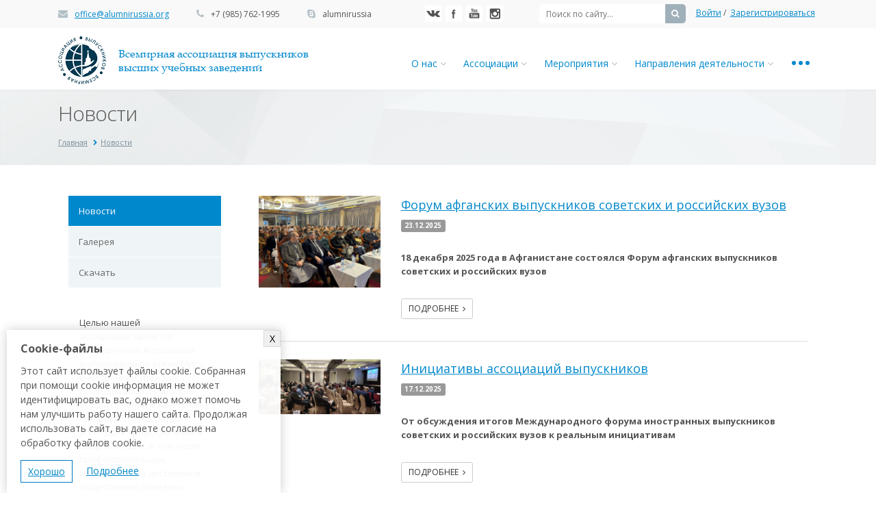

--- FILE ---
content_type: text/html; charset=UTF-8
request_url: http://m.alumnirussia.org/news/
body_size: 24621
content:
<!DOCTYPE html><html class="  "><head>	<title>Всемирная Ассоциация Выпускников | Новости</title>	<meta name="viewport" content="width=device-width, initial-scale=1.0">	<link href='https://fonts.googleapis.com/css?family=Open+Sans:300italic,400italic,600italic,700italic,800italic,400,300,600,700,800&subset=latin,cyrillic-ext' rel='stylesheet' type='text/css'>	<meta http-equiv="Content-Type" content="text/html; charset=utf-8" />				<link rel="shortcut icon" href="/favicon.ico" type="image/x-icon" />	<!--	<link rel="apple-touch-icon" sizes="57x57" href="/favicon_57.png" />	<link rel="apple-touch-icon" sizes="72x72" href="/favicon_72.png" />	-->	<link rel="alternate" href="/news/rss/" title="Всемирная Ассоциация Выпускников Российских (советских) высших учебных заведений" type="application/rss+xml">    <meta name="google-site-verification" content="b6qDzsyg07Cmixp6EFOijlj0KaVAzKIGBs13c64hgMo" />		<link href="/css/core.min.css?v=0.0.14" type="text/css"  rel="stylesheet" />	<link href="/css/core_popup.min.css?v=0.0.14" type="text/css"  rel="stylesheet" />	<link href="/css/bootstrap.css?v=0.0.14" type="text/css"  data-template-style="true"  rel="stylesheet" />	<link href="/css/font-awesome.css?v=0.0.14" type="text/css"  data-template-style="true"  rel="stylesheet" />	<link href="/css/flexslider.css?v=0.0.14" type="text/css"  data-template-style="true"  rel="stylesheet" />	<link href="/css/jquery.fancybox.css?v=0.0.14" type="text/css"  data-template-style="true"  rel="stylesheet" />	<link href="/css/template_styles.css?v=0.0.14" type="text/css"  data-template-style="true"  rel="stylesheet" />	<link href="/css/owl.carousel.css?v=0.0.14" type="text/css"  data-template-style="true"  rel="stylesheet" />	<link href="/css/personal-area.css?v=0.0.14" type="text/css"  data-template-style="true"  rel="stylesheet" />	<link href="/css/jquery-ui.min.css?v=0.0.14" type="text/css"  rel="stylesheet" />	<link href="/css/custom.css?v=0.0.14" type="text/css"  data-template-style="true"  rel="stylesheet" />	<link href="/css/themes/color7/style.css?v=0.0.14" type="text/css"  data-template-style="true"  rel="stylesheet" />	<style>.maxwidth-theme{max-width: auto;}</style>	<style>.maxwidth-theme{max-width: 1480px;}</style>	<style>.maxwidth-theme{max-width: 1280px;}</style>	<style>.maxwidth-theme{max-width: 1140px; padding: 0 15px;}.top-slider .container{max-width: 1140px;margin: 0 0 0 -15px;}</style>	<link href="/css/responsive.css?v=0.0.14" type="text/css"  data-template-style="true"  rel="stylesheet" />	<script type="text/javascript" src="/js/main/jquery-1.8.3.min.js"></script>    <script src="//maps.googleapis.com/maps/api/js?key=AIzaSyDJXtWEbbJZA9YulUv7-UhB6J6S8sF-DDY&sensor=true"></script>    <script type="text/javascript" src="//yastatic.net/es5-shims/0.0.2/es5-shims.min.js" charset="utf-8"></script>    <script type="text/javascript" src="//yastatic.net/share2/share.js" charset="utf-8"></script>	<script type="text/javascript" src="/js/jquery.actual.min.js"></script>	<script type="text/javascript" src="/js/jquery-ui.min.js"></script>	<script type="text/javascript" src="/js/jquery.fancybox.js"></script>	<script type="text/javascript" src="/js/jquery.easing.js"></script>	<script type="text/javascript" src="/js/jquery.appear.js"></script>	<script type="text/javascript" src="/js/jquery.cookie.js"></script>	<script type="text/javascript" src="/js/plupload/plupload.full.min.js"></script>	<script type="text/javascript" src="/js/bootstrap.js"></script>	<script type="text/javascript" src="/js/jquery.flexslider-min.js"></script>	<script type="text/javascript" src="/js/jquery.validate.min.js"></script>	<script type="text/javascript" src="/js/jquery.uniform.min.js"></script>	<script type="text/javascript" src="/js/jqModal.js"></script>	<script type="text/javascript" src="/js/detectmobilebrowser.js"></script>	<script type="text/javascript" src="/js/jquery.inputmask.bundle.min.js"></script>	<script type="text/javascript" src="/js/jquery.inputmask-multi.min.js"></script>	<script type="text/javascript" src="/js/general.js?v=0.0.14"></script>	<script type="text/javascript" src="/js/jquery.mCustomScrollbar.concat.min.js"></script>	<script type="text/javascript" src="/js/owl.carousel.min.js"></script>	<script type="text/javascript" src="/js/verge.min.js"></script>	<script type="text/javascript" src="/js/start.js?v=0.0.14"></script>    <script src='//www.google.com/recaptcha/api.js'></script>		<script>      (function(i,s,o,g,r,a,m){i['GoogleAnalyticsObject']=r;i[r]=i[r]||function(){      (i[r].q=i[r].q||[]).push(arguments)},i[r].l=1*new Date();a=s.createElement(o),      m=s.getElementsByTagName(o)[0];a.async=1;a.src=g;m.parentNode.insertBefore(a,m)      })(window,document,'script','https://www.google-analytics.com/analytics.js','ga');      ga('create', 'UA-91000237-1', 'auto');      ga('send', 'pageview');    </script></head><body>	<div class="body">		<div class="body_media"></div>		<div class="top-row">			<div class="container maxwidth-theme">				<div class="row">					<div class="col-md-12">						<div class="row">							<div class="col-md-6 col-lg-5">								<div class="info-text">																		<div class="email">										<i class="icon icon-envelope"></i>										<a href="mailto:office@alumnirussia.org">office@alumnirussia.org</a>									</div>																											<div class="phone">										<i class="icon icon-phone"></i> 										<a href="tel:+7 (985) 762-1995">+7 (985) 762-1995</a>									</div>																											<div class="skype hidden-xs">										<i class="icon icon-skype"></i>										<a href="skype:alumnirussia">alumnirussia</a>									</div>																	</div>							</div>							<div class="col-lg-2 col-md-3 visible-lg visible-md">								<div class="social-icons">									<ul>																				<li class="vk"><a title="Вконтакте" target="_blank" href="http://vk.com/alumnirussia">Вконтакте</a></li>																														<li class="facebook"><a title="Facebook" target="_blank" href="https://www.facebook.com/AlumniRussia">Facebook</a></li>																				                                        										<li class="youtube"><a title="YouTube" target="_blank" href="https://www.youtube.com/c/AlumniRussia">YouTube</a></li>																																																																						<li class="instagram"><a title="Instagram" target="_blank" href="https://www.instagram.com/alumnirus">Instagram</a></li>																			</ul>								</div>							</div>							<div class="col-lg-5 col-md-3 col-sm-3 search-main ">								<div class="search visible-lg" id="title-search">									<form action="/search/result/">										<input class="search-input" id="title-search-input" type="text" placeholder="Поиск по сайту&hellip;" value=""  name="text_search" size="40" maxlength="50" autocomplete="off" />										<button class="btn-search" type="submit" name="s" value="Поиск"><i class="icon icon-search"></i></button>									</form>								</div>																	<span class="log-in">										<a href="#log-in" class="new-login"><span>Войти</span></a>&nbsp;/&nbsp;										<a href="/users/registration" class="new-reg">Зарегистрироваться</a>																	</span>															</div>						</div>					</div>				</div>			</div>		</div>		<!-- <div class="top-row">			<div class="container maxwidth-theme">				<div class="row">					<div class="col-md-12">						<div class="row">							<center><h2>Сайт работает в тестовом режиме</h2></center>						</div>					</div>				</div>			</div>		</div>-->		<header class="menu-type-1">			<div class="container maxwidth-theme">				<div class="row">					<div class="col-md-12">						<div class="row">							<div class="col-md-6 col-lg-5">								<div class="logo">									<a href="/">										<img title="Всемирная ассоциация выпускников" src="/images/logo_ru.png" alt="Всемирная ассоциация выпускников" />									</a>                                    <a href="/" class="descr">										<span class="logo-title">Всемирная ассоциация выпускников</span>										<span class="logo-description">высших учебных заведений</span>									</a>								</div>							</div>							<div class="col-md-6 col-lg-7">								<button class="btn btn-responsive-nav" data-toggle="collapse" data-target=".nav-main-collapse">									<i class="icon icon-bars"></i>								</button>							</div>						</div>					</div>				</div>			</div>			<div class="nav-main-collapse collapse">				<div class="container maxwidth-theme">					<div class="row">						<div class="col-md-12">							<div class="row">								<div class="col-md-6 col-lg-5"></div>								<div class="col-md-6 col-lg-7">									<nav class="mega-menu pull-right">										<div class="table-menu hidden-xs">											<table>												<tr>													<td class="dropdown ">														<div class="wrap">															<a title="О нас" href="/content/about/" class="dropdown-toggle">О нас&nbsp;<i class="icon icon-angle-down"></i></a>															<ul class="dropdown-menu">																<li class=" "><a title="История" href="/history/">История</a></li>																<li class=" "><a title="Уставные документы" href="/licenses/">Уставные документы</a></li>																<li class=" "><a title="Отчеты" href="/reporting/">Отчеты</a></li>																<li class=" "><a title="Реквизиты" href="/content/requisites/">Реквизиты</a></li>																<li class=" "><a title="Партнеры" href="/partners/">Партнеры</a></li>																<li class=" "><a title="Совет Ассоциации" href="/staff/">Совет Ассоциации</a></li>																<li class=" "><a title="Попечители" href="/graduate/">Попечители</a></li>																<li class=" "><a title="Скачать" href="/downloads/">Скачать</a></li>																<li class=" "><a title="Пожертвования" href="/donations/">Пожертвования</a></li>															</ul>														</div>													</td>																										<td class="dropdown ">														<div class="wrap">															<a title="Ассоциации" href="/associations/" class="dropdown-toggle">Ассоциации&nbsp;<i class="icon icon-angle-down"></i></a>																														<ul class="dropdown-menu">																																																													<li class="dropdown-submenu "><a href="/associations/1/region" title="Азия">Азия</a>																																		<ul class="dropdown-menu">																																				<li class=" "><a title="Афганистан" href="/associations/afghanistan">Афганистан</a></li>																																				<li class=" "><a title="Бангладеш (Дакка)" href="/associations/bangladesh">Бангладеш (Дакка)</a></li>																																				<li class=" "><a title="Вьетнам" href="/associations/vietnam">Вьетнам</a></li>																																				<li class=" "><a title="Индия (Нью-Дели)" href="/associations/india">Индия (Нью-Дели)</a></li>																																				<li class=" "><a title="Индонезия" href="/associations/indonesia">Индонезия</a></li>																																				<li class=" "><a title="Камбоджа" href="/associations/cambodia">Камбоджа</a></li>																																				<li class=" "><a title="Китай" href="/associations/china">Китай</a></li>																																				<li class=" "><a title="Лаос" href="/associations/friendship_society_laos_russia">Лаос</a></li>																																				<li class=" "><a title="Малайзия" href="/associations/malaysia">Малайзия</a></li>																																				<li class=" "><a title="Монголия" href="/associations/mongolia">Монголия</a></li>																																				<li class=" "><a title="Непал" href="/associations/nepal">Непал</a></li>																																				<li class=" "><a title="Пакистан" href="/associations/pakistan">Пакистан</a></li>																																				<li class=" "><a title="Таиланд" href="/associations/thailand">Таиланд</a></li>																																				<li class=" "><a title="Шри-Ланка" href="/associations/sri_lanka">Шри-Ланка</a></li>																																			</ul>																																	</li>																																<li class="dropdown-submenu "><a href="/associations/2/region" title="Америка">Америка</a>																																		<ul class="dropdown-menu">																																				<li class=" "><a title="Аргентина" href="/associations/argentina">Аргентина</a></li>																																				<li class=" "><a title="Боливия" href="/associations/bolivia">Боливия</a></li>																																				<li class=" "><a title="Бразилия" href="/associations/brazil">Бразилия</a></li>																																				<li class=" "><a title="Венесуэла" href="/associations/venezuela">Венесуэла</a></li>																																				<li class=" "><a title="Гаити" href="/associations/haiti">Гаити</a></li>																																				<li class=" "><a title="Гондурас" href="/associations/honduras">Гондурас</a></li>																																				<li class=" "><a title="Доминиканская Республика" href="/associations/dominicana">Доминиканская Республика</a></li>																																				<li class=" "><a title="Колумбия" href="/associations/columbia">Колумбия</a></li>																																				<li class=" "><a title="Коста-Рика" href="/associations/costa_rica">Коста-Рика</a></li>																																				<li class=" "><a title="Куба" href="/associations/cuba">Куба</a></li>																																				<li class=" "><a title="Никарагуа" href="/associations/nicaragua">Никарагуа</a></li>																																				<li class=" "><a title="Панама" href="/associations/panama">Панама</a></li>																																				<li class=" "><a title="Парагвай" href="/associations/paraguay">Парагвай</a></li>																																				<li class=" "><a title="Перу" href="/associations/peru">Перу</a></li>																																				<li class=" "><a title="Чили" href="/associations/chile">Чили</a></li>																																			</ul>																																	</li>																																<li class="dropdown-submenu "><a href="/associations/3/region" title="Африка">Африка</a>																																		<ul class="dropdown-menu">																																				<li class=" "><a title="Бурунди" href="/associations/burundi">Бурунди</a></li>																																				<li class=" "><a title="Гана" href="/associations/ghana">Гана</a></li>																																				<li class=" "><a title="Замбия" href="/associations/zambia">Замбия</a></li>																																				<li class=" "><a title="Кабо-Верде" href="/associations/cape_verde">Кабо-Верде</a></li>																																				<li class=" "><a title="Кения" href="/associations/kenya">Кения</a></li>																																				<li class=" "><a title="Конго (Браззавиль)" href="/associations/congo">Конго (Браззавиль)</a></li>																																				<li class=" "><a title="Кот-д’Ивуар" href="/associations/cote_divoire">Кот-д’Ивуар</a></li>																																				<li class=" "><a title="Мавритания" href="/associations/mauritania">Мавритания</a></li>																																				<li class=" "><a title="Мадагаскар" href="/associations/madagascar">Мадагаскар</a></li>																																				<li class=" "><a title="Мали" href="/associations/mali">Мали</a></li>																																				<li class=" "><a title="Намибия" href="/associations/namibia">Намибия</a></li>																																				<li class=" "><a title="Нигерия" href="/associations/nigeria">Нигерия</a></li>																																				<li class=" "><a title="Руанда" href="/associations/rwanda">Руанда</a></li>																																				<li class=" "><a title="Сенегал" href="/associations/senegal">Сенегал</a></li>																																				<li class=" "><a title="Судан" href="/associations/sudan">Судан</a></li>																																				<li class=" "><a title="Танзания" href="/associations/tanzania">Танзания</a></li>																																				<li class=" "><a title="Уганда" href="/associations/uganda">Уганда</a></li>																																				<li class=" "><a title="ЮАР" href="/associations/south_africa">ЮАР</a></li>																																			</ul>																																	</li>																																<li class="dropdown-submenu "><a href="/associations/4/region" title="Ближний Восток">Ближний Восток</a>																																		<ul class="dropdown-menu">																																				<li class=" "><a title="Алжир" href="/associations/algeria">Алжир</a></li>																																				<li class=" "><a title="Египет" href="/associations/egypt">Египет</a></li>																																				<li class=" "><a title="Иордания" href="/associations/jordania">Иордания</a></li>																																				<li class=" "><a title="Ирак" href="/associations/iraq">Ирак</a></li>																																				<li class=" "><a title="Иран" href="/associations/iran">Иран</a></li>																																				<li class=" "><a title="Йемен" href="/associations/yemen">Йемен</a></li>																																				<li class=" "><a title="Ливан" href="/associations/lebanon">Ливан</a></li>																																				<li class=" "><a title="Ливан (Палестина)" href="/associations/palestine_libanon">Ливан (Палестина)</a></li>																																				<li class=" "><a title="Марокко" href="/associations/morocco">Марокко</a></li>																																				<li class=" "><a title="Палестина" href="/associations/palestine">Палестина</a></li>																																				<li class=" "><a title="Сирия" href="/associations/syria">Сирия</a></li>																																				<li class=" "><a title="Тунис" href="/associations/tunis">Тунис</a></li>																																			</ul>																																	</li>																																<li class="dropdown-submenu "><a href="/associations/5/region" title="Европа">Европа</a>																																		<ul class="dropdown-menu">																																				<li class=" "><a title="Болгария" href="/associations/bulgaria">Болгария</a></li>																																				<li class=" "><a title="Германия (Берлин)" href="/associations/germany_berlin">Германия (Берлин)</a></li>																																				<li class=" "><a title="Греция" href="/associations/greece">Греция</a></li>																																				<li class=" "><a title="Грузия" href="/associations/georgia">Грузия</a></li>																																				<li class=" "><a title="Дания" href="/associations/denmark">Дания</a></li>																																				<li class=" "><a title="Испания (Мадрид)" href="/associations/spain_mad">Испания (Мадрид)</a></li>																																				<li class=" "><a title="Кипр" href="/associations/cyprus">Кипр</a></li>																																				<li class=" "><a title="Мальта" href="/associations/malta">Мальта</a></li>																																				<li class=" "><a title="Нидерланды" href="/associations/gaaga">Нидерланды</a></li>																																				<li class=" "><a title="Польша (Люблин)" href="/associations/poland_lublin">Польша (Люблин)</a></li>																																				<li class=" "><a title="Сербия" href="/associations/serbia">Сербия</a></li>																																				<li class=" "><a title="Словакия" href="/associations/slovakia">Словакия</a></li>																																				<li class=" "><a title="Финляндия" href="/associations/finland">Финляндия</a></li>																																				<li class=" "><a title="Чехия" href="/associations/czech">Чехия</a></li>																																				<li class=" "><a title="Швеция" href="/associations/chile_sweden">Швеция</a></li>																																			</ul>																																	</li>																																<li class="dropdown-submenu "><a href="/associations/6/region" title="СНГ">СНГ</a>																																		<ul class="dropdown-menu">																																				<li class=" "><a title="Азербайджан" href="/associations/azerbaijan">Азербайджан</a></li>																																				<li class=" "><a title="Армения" href="/associations/armenia">Армения</a></li>																																				<li class=" "><a title="Беларусь" href="/associations/belarus">Беларусь</a></li>																																				<li class=" "><a title="Казахстан" href="/associations/kaznu">Казахстан</a></li>																																				<li class=" "><a title="Казахстан" href="/associations/kazakhstan">Казахстан</a></li>																																				<li class=" "><a title="Казахстан (КзАВРВ)" href="/associations/kazakhstan_kzavrv">Казахстан (КзАВРВ)</a></li>																																				<li class=" "><a title="Кыргызстан" href="/associations/kyrgyzstan">Кыргызстан</a></li>																																				<li class=" "><a title="Молдова" href="/associations/moldova">Молдова</a></li>																																				<li class=" "><a title="Узбекистан" href="/associations/uzbekistan">Узбекистан</a></li>																																				<li class=" "><a title="Украина" href="/associations/ukraine">Украина</a></li>																																			</ul>																																	</li>																																<li class="dropdown-submenu "><a href="/associations/7/region" title="Россия">Россия</a>																																		<ul class="dropdown-menu">																																				<li class=" "><a title="Архангельск" href="/associations/narfu">Архангельск</a></li>																																				<li class=" "><a title="Барнаул" href="/associations/asu">Барнаул</a></li>																																				<li class=" "><a title="Белгород" href="/associations/alumnibsu">Белгород</a></li>																																				<li class=" "><a title="Владивосток" href="/associations/dalrybvtuz">Владивосток</a></li>																																				<li class=" "><a title="Волгоград" href="/associations/volggmu">Волгоград</a></li>																																				<li class=" "><a title="Вологда" href="/associations/vogu">Вологда</a></li>																																				<li class=" "><a title="г.о. Кинель (Самарская область)" href="/associations/ssaa">г.о. Кинель (Самарская область)</a></li>																																				<li class=" "><a title="Екатеринбург" href="/associations/usue">Екатеринбург</a></li>																																				<li class=" "><a title="Екатеринбург" href="/associations/usurt">Екатеринбург</a></li>																																				<li class=" "><a title="Казань" href="/associations/kai">Казань</a></li>																																				<li class=" "><a title="Казань" href="/associations/kpfu">Казань</a></li>																																				<li class=" "><a title="Красноярск" href="/associations/sfu_kras">Красноярск</a></li>																																				<li class=" "><a title="Красноярск" href="/associations/kgtu_alumni">Красноярск</a></li>																																				<li class=" "><a title="Москва" href="/associations/alumni_rea">Москва</a></li>																																				<li class=" "><a title="Москва" href="/associations/vshb">Москва</a></li>																																				<li class=" "><a title="Москва" href="/associations/mgup">Москва</a></li>																																				<li class=" "><a title="Москва" href="/associations/aovrguk">Москва</a></li>																																				<li class=" "><a title="Москва" href="/associations/alumnifa">Москва</a></li>																																				<li class=" "><a title="Москва" href="/associations/msal">Москва</a></li>																																				<li class=" "><a title="Москва" href="/associations/sgap">Москва</a></li>																																				<li class=" "><a title="Москва" href="/associations/sechenov">Москва</a></li>																																				<li class=" "><a title="Москва" href="/associations/msmsu">Москва</a></li>																																				<li class=" "><a title="Москва" href="/associations/chem_msu">Москва</a></li>																																				<li class=" "><a title="Москва" href="/associations/kadrez">Москва</a></li>																																				<li class=" "><a title="Москва" href="/associations/alumni_hse">Москва</a></li>																																				<li class=" "><a title="Москва" href="/associations/miet">Москва</a></li>																																				<li class=" "><a title="Москва" href="/associations/privlaw">Москва</a></li>																																				<li class=" "><a title="Москва" href="/associations/mgimo">Москва</a></li>																																				<li class=" "><a title="Новосибирск" href="/associations/alumninsu">Новосибирск</a></li>																																				<li class=" "><a title="Новосибирск" href="/associations/nstu">Новосибирск</a></li>																																				<li class=" "><a title="Новосибирск" href="/associations/sputnik">Новосибирск</a></li>																																				<li class=" "><a title="Новосибирск" href="/associations/sibguti">Новосибирск</a></li>																																				<li class=" "><a title="о. Русский (Владивостокский городской округ)" href="/associations/dvfu">о. Русский (Владивостокский городской округ)</a></li>																																				<li class=" "><a title="Омск" href="/associations/omgtu">Омск</a></li>																																				<li class=" "><a title="Омск" href="/associations/sibadi">Омск</a></li>																																				<li class=" "><a title="Пермь" href="/associations/pstu">Пермь</a></li>																																				<li class=" "><a title="Ростов-на-Дону" href="/associations/donstu">Ростов-на-Дону</a></li>																																				<li class=" "><a title="Ростов-на-Дону" href="/associations/sfedu">Ростов-на-Дону</a></li>																																				<li class=" "><a title="Самара" href="/associations/ssau">Самара</a></li>																																				<li class=" "><a title="Санкт-Петербург" href="/associations/alumni_unecon">Санкт-Петербург</a></li>																																				<li class=" "><a title="Санкт-Петербург" href="/associations/spbu">Санкт-Петербург</a></li>																																				<li class=" "><a title="Санкт-Петербург" href="/associations/voenmeh_spb">Санкт-Петербург</a></li>																																				<li class=" "><a title="Санкт-Петербург" href="/associations/spbpu">Санкт-Петербург</a></li>																																				<li class=" "><a title="Смоленск" href="/associations/sbmpei">Смоленск</a></li>																																				<li class=" "><a title="Ставрополь" href="/associations/ncfu">Ставрополь</a></li>																																				<li class=" "><a title="Сургут" href="/associations/surgu">Сургут</a></li>																																				<li class=" "><a title="Тамбов" href="/associations/tsutmb">Тамбов</a></li>																																				<li class=" "><a title="Тольятти" href="/associations/tltsu">Тольятти</a></li>																																				<li class=" "><a title="Томск" href="/associations/tpu">Томск</a></li>																																				<li class=" "><a title="Томск" href="/associations/tusur">Томск</a></li>																																				<li class=" "><a title="Томск" href="/associations/tsuab">Томск</a></li>																																				<li class=" "><a title="Уфа" href="/associations/ugntu">Уфа</a></li>																																				<li class=" "><a title="Челябинск" href="/associations/csu">Челябинск</a></li>																																				<li class=" "><a title="Энгельс (Саратовская область)" href="/associations/sgtu">Энгельс (Саратовская область)</a></li>																																			</ul>																																	</li>																															</ul>																													</div>													</td>                                                    													<td class="dropdown ">														<div class="wrap">															<a title="Мероприятия" href="/events/" class="dropdown-toggle">Мероприятия&nbsp;<i class="icon icon-angle-down"></i></a>																														<ul class="dropdown-menu">																																																													<li class="dropdown-submenu "><a href="/events/2025/year" title="2025">2025</a>																																		<ul class="dropdown-menu">																																				<li class=" "><a title="Международный форум выпускников" href="/events/forum2025">Международный форум выпускников</a></li>																																			</ul>																																	</li>																																<li class="dropdown-submenu "><a href="/events/2022/year" title="2022">2022</a>																																		<ul class="dropdown-menu">																																				<li class=" "><a title="Международный образовательно-культурный форум  «Русская литература в Латинской Америке: идеи и ценности для будущего мира»" href="/events/gavana2022">Международный образовательно-культурный форум  «Русская литература в Латинской Америке: идеи и ценности для будущего мира»</a></li>																																				<li class=" "><a title="Региональный Форум (встреча) иностранных выпускников России на Кубе" href="/events/forum_cuba">Региональный Форум (встреча) иностранных выпускников России на Кубе</a></li>																																				<li class=" "><a title="Международный молодежный форум «Евразия Global»" href="/events/eurasiaglobal2022">Международный молодежный форум «Евразия Global»</a></li>																																				<li class=" "><a title="Молодёжный общественный форум Россия – Африка" href="/events/rayof_2022">Молодёжный общественный форум Россия – Африка</a></li>																																				<li class=" "><a title="Международный онлайн-фестиваль День России «Празднуем вместе!»" href="/events/russia_day_2022">Международный онлайн-фестиваль День России «Празднуем вместе!»</a></li>																																				<li class=" "><a title="Национальный конгресс с международным участием «Здоровые дети-будущее страны»" href="/events/healthy_children2022">Национальный конгресс с международным участием «Здоровые дети-будущее страны»</a></li>																																				<li class=" "><a title="Форум «Россия и Ирак: гуманитарное сотрудничество в XXI веке»" href="/events/russia_and_iraq">Форум «Россия и Ирак: гуманитарное сотрудничество в XXI веке»</a></li>																																				<li class=" "><a title="XI Международная научно-практическая конференция «Молодежь и будущее: профессиональная и личностная самореализация»" href="/events/youth_and_the_future_professional_and_personal_self_realization2022">XI Международная научно-практическая конференция «Молодежь и будущее: профессиональная и личностная самореализация»</a></li>																																			</ul>																																	</li>																																<li class="dropdown-submenu "><a href="/events/2021/year" title="2021">2021</a>																																		<ul class="dropdown-menu">																																				<li class=" "><a title="XVIII–й МЕЖДУНАРОДНЫЙ МОЛОДЕЖНЫЙ НАУЧНЫЙ И ЭКОЛОГИЧЕСКИЙ ФОРУМ СТРАН БАЛТИЙСКОГО РЕГИОНА "ЭКОБАЛТИКА"" href="/events/ecobaltica2021">XVIII–й МЕЖДУНАРОДНЫЙ МОЛОДЕЖНЫЙ НАУЧНЫЙ И ЭКОЛОГИЧЕСКИЙ ФОРУМ СТРАН БАЛТИЙСКОГО РЕГИОНА "ЭКОБАЛТИКА"</a></li>																																				<li class=" "><a title="Форум выпускников российских и советских педагогических вузов «Alma mater – педагогический»" href="/events/alma_mater_pedagogicheskiy">Форум выпускников российских и советских педагогических вузов «Alma mater – педагогический»</a></li>																																				<li class=" "><a title="Конференция: «Отчуждение или сотрудничество? Ожидания от германо-российского диалога»" href="/events/konferentsiya_otchuzhdenie_ili_sotrudnichestvo_ozhidaniya_ot_germano_rossijskogo_dialoga">Конференция: «Отчуждение или сотрудничество? Ожидания от германо-российского диалога»</a></li>																																				<li class=" "><a title="Международный конкурс «ФЕЙЕРВЕРК НОВОГОДНИХ ИГРУШЕК»" href="/events/fejerverk_novogodnih_igrushek">Международный конкурс «ФЕЙЕРВЕРК НОВОГОДНИХ ИГРУШЕК»</a></li>																																				<li class=" "><a title="Международный образовательный форум единства иностранных выпускников белорусских (советских) ВУЗов и стран СНГ в г.Минске" href="/events/cis_countries_forum">Международный образовательный форум единства иностранных выпускников белорусских (советских) ВУЗов и стран СНГ в г.Минске</a></li>																																				<li class=" "><a title="Международный молодежный форум «Евразия Global»" href="/events/eurasiaglobal">Международный молодежный форум «Евразия Global»</a></li>																																				<li class=" "><a title="Международный онлайн-фестиваль День России «Празднуем вместе!»" href="/events/russia_day_2021">Международный онлайн-фестиваль День России «Празднуем вместе!»</a></li>																																				<li class=" "><a title="Национальный конгресс с международным участием «Здоровые дети-будущее страны»" href="/events/52">Национальный конгресс с международным участием «Здоровые дети-будущее страны»</a></li>																																				<li class=" "><a title="II Уральский форум иностранных студентов и выпускников «URAL FEST»" href="/events/uralfest">II Уральский форум иностранных студентов и выпускников «URAL FEST»</a></li>																																				<li class=" "><a title="Всероссийский конкурс «Моя страна – моя Россия»" href="/events/moyastrana">Всероссийский конкурс «Моя страна – моя Россия»</a></li>																																				<li class=" "><a title="X Международная научно-практическая конференция «Молодежь и будущее: профессиональная и  личностная самореализация»" href="/events/youth_and_the_future_professional_and_personal_self_realization">X Международная научно-практическая конференция «Молодежь и будущее: профессиональная и  личностная самореализация»</a></li>																																				<li class=" "><a title="XVII Международная олимпиада по русскому языку" href="/events/48">XVII Международная олимпиада по русскому языку</a></li>																																			</ul>																																	</li>																																<li class="dropdown-submenu "><a href="/events/2020/year" title="2020">2020</a>																																		<ul class="dropdown-menu">																																				<li class=" "><a title="Образовательный онлайн-марафон «Актуальная Россия»" href="/events/actualrussia">Образовательный онлайн-марафон «Актуальная Россия»</a></li>																																				<li class=" "><a title="Молодежный Российско-Африканский Общественный Форум" href="/events/rayof">Молодежный Российско-Африканский Общественный Форум</a></li>																																				<li class=" "><a title="Всероссийский конкурс киносценариев" href="/events/scenariykino">Всероссийский конкурс киносценариев</a></li>																																				<li class=" "><a title="II Российско-Африканский общественный форум 2020" href="/events/raof2020">II Российско-Африканский общественный форум 2020</a></li>																																				<li class=" "><a title="Национальный конгресс с международным участием «Здоровые дети-будущее страны»" href="/events/medseminar2020">Национальный конгресс с международным участием «Здоровые дети-будущее страны»</a></li>																																				<li class=" "><a title="БРЮССЕЛЬСКИЙ ДИАЛОГ-2020" href="/events/bryusselskii_dialog">БРЮССЕЛЬСКИЙ ДИАЛОГ-2020</a></li>																																				<li class=" "><a title="Международный проект Бизнес-инкубатор «Предприниматель-WBA 2020»" href="/events/wba2020">Международный проект Бизнес-инкубатор «Предприниматель-WBA 2020»</a></li>																																				<li class=" "><a title="Форум "Евразия Global"" href="/events/forumeurasia">Форум "Евразия Global"</a></li>																																				<li class=" "><a title="Международный фестиваль «Дни военно-исторического кино»" href="/events/dvikfest">Международный фестиваль «Дни военно-исторического кино»</a></li>																																				<li class=" "><a title="Всероссийский молодежный фотоконкурс «ЛИЦА РОССИИ-2020»" href="/events/faces_of_russia_2020">Всероссийский молодежный фотоконкурс «ЛИЦА РОССИИ-2020»</a></li>																																				<li class=" "><a title="Международный онлайн-фестиваль Дню России «Празднуем вместе!»" href="/events/russia_day">Международный онлайн-фестиваль Дню России «Празднуем вместе!»</a></li>																																				<li class=" "><a title="Международный марафон «Песни Великой Победы»" href="/events/greatvictorysongs">Международный марафон «Песни Великой Победы»</a></li>																																				<li class=" "><a title="ЕВРОПЕЙСКИЙ ФОРУМ ВЫПУСКНИКОВ СПбПУ в Берлине 2020" href="/events/polytech_days_in_berlin_2020">ЕВРОПЕЙСКИЙ ФОРУМ ВЫПУСКНИКОВ СПбПУ в Берлине 2020</a></li>																																			</ul>																																	</li>																																<li class="dropdown-submenu "><a href="/events/2019/year" title="2019">2019</a>																																		<ul class="dropdown-menu">																																				<li class=" "><a title="Региональный Форум (встреча) иностранных выпускников России в Лаосе" href="/events/asia_laos">Региональный Форум (встреча) иностранных выпускников России в Лаосе</a></li>																																				<li class=" "><a title="Уральский форум иностранных студентов и выпускников 2019" href="/events/ural_fest">Уральский форум иностранных студентов и выпускников 2019</a></li>																																				<li class=" "><a title="САММИТ И ЭКОНОМИЧЕСКИЙ ФОРУМ РОССИЯ — АФРИКА" href="/events/summit_russia_africa">САММИТ И ЭКОНОМИЧЕСКИЙ ФОРУМ РОССИЯ — АФРИКА</a></li>																																				<li class=" "><a title="XVI–й международный молодежный научный и экологический форум для стран балтийского региона "ЭКОБАЛТИКА"" href="/events/ecobaltica">XVI–й международный молодежный научный и экологический форум для стран балтийского региона "ЭКОБАЛТИКА"</a></li>																																				<li class=" "><a title="ВСЕРОССИЙСКИЙ ФОРУМ «ТРАДИЦИОННЫЕ СЕМЕЙНЫЕ ЦЕННОСТИ В МОЛОДЕЖНОЙ СРЕДЕ»" href="/events/traditional_family_values_in_youth_environment">ВСЕРОССИЙСКИЙ ФОРУМ «ТРАДИЦИОННЫЕ СЕМЕЙНЫЕ ЦЕННОСТИ В МОЛОДЕЖНОЙ СРЕДЕ»</a></li>																																				<li class=" "><a title="Региональная встреча иностранных выпускников России в Сербии" href="/events/europe_serbia">Региональная встреча иностранных выпускников России в Сербии</a></li>																																				<li class=" "><a title="Национальный конгресс с международным участием «Здоровые дети — будущее страны»" href="/events/healthy_children">Национальный конгресс с международным участием «Здоровые дети — будущее страны»</a></li>																																				<li class=" "><a title="Региональный Форум (встреча) иностранных выпускников России в Ливане (Сирии)" href="/events/lebanon">Региональный Форум (встреча) иностранных выпускников России в Ливане (Сирии)</a></li>																																			</ul>																																	</li>																																<li class="dropdown-submenu "><a href="/events/2018/year" title="2018">2018</a>																																		<ul class="dropdown-menu">																																				<li class=" "><a title="Российско-Африканский общественный форум" href="/events/raf">Российско-Африканский общественный форум</a></li>																																				<li class=" "><a title="Форум выпускников советских и российских вузов государств-участников СНГ" href="/events/forum_stran_sng">Форум выпускников советских и российских вузов государств-участников СНГ</a></li>																																				<li class=" "><a title="Форум иностранных студентов и выпускников российских вузов – 2018" href="/events/forum_inostrannih_studentov_i_vipusknikov_2018">Форум иностранных студентов и выпускников российских вузов – 2018</a></li>																																				<li class=" "><a title="Европейский форум выпускников советских и российских вузов 2018" href="/events/cyprus">Европейский форум выпускников советских и российских вузов 2018</a></li>																																				<li class=" "><a title="Европейский Форум выпускников 2018 "Энергия" - Ресурсы, технологии и социальные изменения" href="/events/14">Европейский Форум выпускников 2018 "Энергия" - Ресурсы, технологии и социальные изменения</a></li>																																			</ul>																																	</li>																																<li class="dropdown-submenu "><a href="/events/2017/year" title="2017">2017</a>																																		<ul class="dropdown-menu">																																				<li class=" "><a title="Форум иностранных выпускников - 2017" href="/events/forum_inostrannih_vipusknikov_2017">Форум иностранных выпускников - 2017</a></li>																																				<li class=" "><a title="Европейский форум выпускников – «Forum2017: Сетевой мир сегодня и завтра»." href="/events/9">Европейский форум выпускников – «Forum2017: Сетевой мир сегодня и завтра».</a></li>																																			</ul>																																	</li>																																<li class="dropdown-submenu "><a href="/events/2016/year" title="2016">2016</a>																																		<ul class="dropdown-menu">																																				<li class=" "><a title="IX Всеарабская встреча иностранных выпускников российских и советских вузов в Иордании" href="/events/8">IX Всеарабская встреча иностранных выпускников российских и советских вузов в Иордании</a></li>																																				<li class=" "><a title="Международный гуманитарный форум «25 лет СНГ: взаимопонимание, сотрудничество, развитие»" href="/events/7">Международный гуманитарный форум «25 лет СНГ: взаимопонимание, сотрудничество, развитие»</a></li>																																				<li class=" "><a title="IV Каспийский форум иностранных студентов и выпускников 2-5 октября 2016 года" href="/events/5">IV Каспийский форум иностранных студентов и выпускников 2-5 октября 2016 года</a></li>																																				<li class=" "><a title="II Образовательный форум иностранных выпускников стран СНГ (советских) вузов" href="/events/4">II Образовательный форум иностранных выпускников стран СНГ (советских) вузов</a></li>																																			</ul>																																	</li>																																<li class="dropdown-submenu "><a href="/events/2015/year" title="2015">2015</a>																																		<ul class="dropdown-menu">																																				<li class=" "><a title="Форум иностранных выпускников российских вузов – 2015" href="/events/forum_inostrannih_vipusknikov_rossiyskih_vuzov__2015">Форум иностранных выпускников российских вузов – 2015</a></li>																																			</ul>																																	</li>																																<li class="dropdown-submenu "><a href="/events/2014/year" title="2014">2014</a>																																		<ul class="dropdown-menu">																																				<li class=" "><a title="Форум иностранных выпускников российских вузов – 2014" href="/events/forum_2014">Форум иностранных выпускников российских вузов – 2014</a></li>																																			</ul>																																	</li>																															</ul>																													</div>													</td>                                                                                                        													<td class="dropdown ">														<div class="wrap">															<a title="Направления деятельности" href="/services/" class="dropdown-toggle">Направления деятельности&nbsp;<i class="icon icon-angle-down"></i></a>																														<ul class="dropdown-menu">                                                                <li class="">                                                                    <a href="/services/alumni_film">Выпускники России</a>                                                                </li>																																<li >																																			<a href="/services/MRMcenter" title="Международный ресурсный медиацентр">Международный ресурсный медиацентр</a>																																																		</li>																																<li class="dropdown-submenu ">																																			<a href="/services/7/category" title="Научные журналы, Книги">Научные журналы, Книги</a>																																																			<ul class="dropdown-menu">																																				<li class=" "><a title="Научно-технический журнал «Научные вести технических восточных университетов»" href="/services/11">Научно-технический журнал «Научные вести технических восточных университетов»</a></li>																																				<li class=" "><a title="Код слова. Введение в универсальный этимологический словарь. 1001 слово" href="/services/15">Код слова. Введение в универсальный этимологический словарь. 1001 слово</a></li>																																			</ul>																																	</li>																																<li class="dropdown-submenu ">																																			<a href="/services/5/category" title="Обучение в России">Обучение в России</a>																																																			<ul class="dropdown-menu">																																				<li class=" "><a title="Профстажировки 2.0" href="/services/professional_training">Профстажировки 2.0</a></li>																																				<li class=" "><a title="Правила поступления в 2021/2022 учебном году" href="/services/58">Правила поступления в 2021/2022 учебном году</a></li>																																				<li class=" "><a title="Онлайн-изучение РКИ в Институте Пушкина" href="/services/russian_as_a_foreign_language">Онлайн-изучение РКИ в Институте Пушкина</a></li>																																				<li class=" "><a title="Обучение в России за счет бюджетных ассигнований" href="/services/obuchenie_v_rossii">Обучение в России за счет бюджетных ассигнований</a></li>																																				<li class=" "><a title="Учиться в России престижно и выгодно" href="/services/10">Учиться в России престижно и выгодно</a></li>																																				<li class=" "><a title="«Национальная платформа открытого образования»" href="/services/openedu">«Национальная платформа открытого образования»</a></li>																																				<li class=" "><a title=""ЭдьюРу". Обучение в России" href="/services/19">"ЭдьюРу". Обучение в России</a></li>																																				<li class=" "><a title="Учите русский язык" href="/services/learn_russian_language">Учите русский язык</a></li>																																				<li class=" "><a title=""Универсариум" - Открытая система электронного образования" href="/services/universarium">"Универсариум" - Открытая система электронного образования</a></li>																																			</ul>																																	</li>																																<li class="dropdown-submenu ">																																			<a href="/services/1/category" title="Путешествия">Путешествия</a>																																																			<ul class="dropdown-menu">																																				<li class=" "><a title="Alumni Travel - Путешествия для выпускников" href="/services/alumnitravel">Alumni Travel - Путешествия для выпускников</a></li>																																				<li class=" "><a title="Гостиница «Салют» 4*, Москва" href="/services/hotelsalut">Гостиница «Салют» 4*, Москва</a></li>																																			</ul>																																	</li>																																<li class="dropdown-submenu ">																																			<a href="/services/2/category" title="Детский и молодежный отдых в России">Детский и молодежный отдых в России</a>																																																			<ul class="dropdown-menu">																																				<li class=" "><a title="Артек - центр международной детской дипломатии" href="/services/artek">Артек - центр международной детской дипломатии</a></li>																																				<li class=" "><a title="ДОЛ "Ювента"" href="/services/dol_yuventa">ДОЛ "Ювента"</a></li>																																				<li class=" "><a title="Открываем Россию вместе" href="/services/discover_russia">Открываем Россию вместе</a></li>																																				<li class=" "><a title="ПАНСИОНАТ "ВОЛНА ПАРК"" href="/services/volna_park">ПАНСИОНАТ "ВОЛНА ПАРК"</a></li>																																				<li class=" "><a title="Детские лагеря в ЭТНОМИРе" href="/services/detskie_lageryav_etnomire">Детские лагеря в ЭТНОМИРе</a></li>																																			</ul>																																	</li>																																<li class="dropdown-submenu ">																																			<a href="/services/3/category" title="Консультационные услуги">Консультационные услуги</a>																																																			<ul class="dropdown-menu">																																				<li class=" "><a title="Международная программа «Миссия Добро»" href="/services/dobro">Международная программа «Миссия Добро»</a></li>																																				<li class=" "><a title="Консультации по грантовой поддержке НКО" href="/services/21">Консультации по грантовой поддержке НКО</a></li>																																				<li class=" "><a title="Для высших учебных заведений" href="/services/24">Для высших учебных заведений</a></li>																																				<li class=" "><a title="Для некоммерческих организаций" href="/services/23">Для некоммерческих организаций</a></li>																																				<li class=" "><a title="Консультации по юридическим вопросам (100 вопросов НКО)" href="/services/consultant">Консультации по юридическим вопросам (100 вопросов НКО)</a></li>																																				<li class=" "><a title="Семинар, тренинг" href="/services/seminar_trening">Семинар, тренинг</a></li>																																				<li class=" "><a title="Методические рекомендации по набору иностранных студентов в российские вузы" href="/services/marketing_research">Методические рекомендации по набору иностранных студентов в российские вузы</a></li>																																			</ul>																																	</li>																																<li class="dropdown-submenu ">																																			<a href="/services/9/category" title="Конкурсы, олимпиады, конференции">Конкурсы, олимпиады, конференции</a>																																																			<ul class="dropdown-menu">																																				<li class=" "><a title="Международная научно-практическая конференция «Вопросы русского языка в юридических делах и процедурах»" href="/services/russian_language_issues_in_legal_matters_and_procedures">Международная научно-практическая конференция «Вопросы русского языка в юридических делах и процедурах»</a></li>																																				<li class=" "><a title="Международный онлайн-мастер-класс для преподавателей РКИ" href="/services/master_klass_po_fonetike_russkogo_yazyka">Международный онлайн-мастер-класс для преподавателей РКИ</a></li>																																				<li class=" "><a title="Русский язык в Узбекистане — конкурс" href="/services/russian_language_in_uzbekistan">Русский язык в Узбекистане — конкурс</a></li>																																			</ul>																																	</li>																																<li class="dropdown-submenu ">																																			<a href="/services/10/category" title="Лучший вуз страны">Лучший вуз страны</a>																																																			<ul class="dropdown-menu">																																				<li class=" "><a title="Информация о проекте" href="/services/university">Информация о проекте</a></li>																																				<li class=" "><a title="РГСАИ" href="/services/rgsai">РГСАИ</a></li>																																				<li class=" "><a title="ВАВТ" href="/services/vavt">ВАВТ</a></li>																																				<li class=" "><a title="ВГТУ" href="/services/vgtu">ВГТУ</a></li>																																				<li class=" "><a title="МТУСИ" href="/services/mtuci">МТУСИ</a></li>																																				<li class=" "><a title="МГУПП" href="/services/mgupp">МГУПП</a></li>																																				<li class=" "><a title="МГОУ" href="/services/mgou">МГОУ</a></li>																																				<li class=" "><a title="ВГУВТ" href="/services/vsuwt">ВГУВТ</a></li>																																				<li class=" "><a title="ТюмГУ" href="/services/utmn">ТюмГУ</a></li>																																				<li class=" "><a title="МПГУ" href="/services/mpgu">МПГУ</a></li>																																				<li class=" "><a title="Финансовый университет" href="/services/fa">Финансовый университет</a></li>																																				<li class=" "><a title="ННГУ" href="/services/unn">ННГУ</a></li>																																				<li class=" "><a title="ВШЭ" href="/services/hse">ВШЭ</a></li>																																				<li class=" "><a title="РосНОУ" href="/services/rosnou">РосНОУ</a></li>																																				<li class=" "><a title="ДВФУ" href="/services/dvfu">ДВФУ</a></li>																																				<li class=" "><a title="КГТУ" href="/services/kgtu">КГТУ</a></li>																																				<li class=" "><a title="ГУМРФ" href="/services/gumrf">ГУМРФ</a></li>																																				<li class=" "><a title="МИСиС" href="/services/misis">МИСиС</a></li>																																				<li class=" "><a title="Самарский университет" href="/services/ssau">Самарский университет</a></li>																																				<li class=" "><a title="ЮУрГУ" href="/services/susu">ЮУрГУ</a></li>																																				<li class=" "><a title="РГУФКСМиТ" href="/services/rgufk">РГУФКСМиТ</a></li>																																				<li class=" "><a title="Дипломатическая академия МИД России" href="/services/dipacademy">Дипломатическая академия МИД России</a></li>																																			</ul>																																	</li>																															</ul>																													</div>													</td>                                                    													<!--<td class="">														<div class="wrap">															<a title="Участники" href="/content/participants/" class="">Участники</a>														</div>													</td>-->													<td class="">														<div class="wrap">															<a title="Контакты" href="/content/contacts/" class="">Контакты</a>														</div>													</td>													<td class="dropdown js-dropdown nosave" style="display:none;">														<div class="wrap">															<a class="dropdown-toggle more-items" href="#">																<span>...</span>															</a>															<ul class="dropdown-menu">															</ul>														</div>													</td>												</tr>											</table>										</div>										<ul class="nav nav-pills responsive-menu" id="mainMenu">											<li class="dropdown ">												<a title="О нас" href="/content/about/" class="dropdown-toggle">О нас&nbsp;<i class="icon icon-angle-down"></i></a>												<ul class="dropdown-menu">													<li class=" "><a title="История" href="/history/">История</a></li>													<li class=" "><a title="Уставные документы" href="/licenses/">Уставные документы</a></li>													<li class=" "><a title="Отчеты" href="/reporting/">Отчеты</a></li>													<li class=" "><a title="Реквизиты" href="/content/requisites/">Реквизиты</a></li>													<li class=" "><a title="Партнеры" href="/partners/">Партнеры</a></li>													<li class=" "><a title="Совет Ассоциации" href="/staff/">Совет Ассоциации</a></li>													<li class=" "><a title="Попечители" href="/graduate/">Попечители</a></li>                                                    <li class=" "><a title="Скачать" href="/downloads/">Скачать</a></li>                                                    <li class=" "><a title="Пожертвования" href="/donations/">Пожертвования</a></li>												</ul>											</li>                                            											<li class="dropdown ">												<a title="Ассоциации" href="/associations/" class="dropdown-toggle">Ассоциации&nbsp;<i class="icon icon-angle-down"></i></a>																								<ul class="dropdown-menu">																																																							<li class="dropdown-submenu "><a href="/associations/1/region" title="Азия">Азия</a>																												<ul class="dropdown-menu">																														<li class=" "><a title="Ассоциация афганских выпускников вузов стран СНГ" href="/associations/afghanistan">Афганистан</a></li>																														<li class=" "><a title="Ассоциация советских выпускников в Бангладеш" href="/associations/bangladesh">Бангладеш (Дакка)</a></li>																														<li class=" "><a title="Ассоциация вьетнамских выпускников учебных заведений бывшего советского союза (Винакорвуз)" href="/associations/vietnam">Вьетнам</a></li>																														<li class=" "><a title="Делийская ассоциация выпускников советских (российских) учебных заведений (Нью-Дели)" href="/associations/india">Индия (Нью-Дели)</a></li>																														<li class=" "><a title="Ассоциация индонезийских выпускников советских и российских вузов «ИНСАН наука»" href="/associations/indonesia">Индонезия</a></li>																														<li class=" "><a title="Ассоциация выпускников зарубежных вузов в Камбодже “Лиди Кхмер”" href="/associations/cambodia">Камбоджа</a></li>																														<li class=" "><a title="Китайская Ассоциация выпускников  бывшего советского союза и СНГ (КАВС)" href="/associations/china">Китай</a></li>																														<li class=" "><a title="Общество Дружбы Лаос-Россия" href="/associations/friendship_society_laos_russia">Лаос</a></li>																														<li class=" "><a title="Малазийская Ассоциация выпускников российских и советских вузов" href="/associations/malaysia">Малайзия</a></li>																														<li class=" "><a title="Монгольская ассоциация выпускников советских и российских учебных заведений "МАВСУЗ"" href="/associations/mongolia">Монголия</a></li>																														<li class=" "><a title="Клуб Друзей «Mitra Kunj»" href="/associations/nepal">Непал</a></li>																														<li class=" "><a title="Ассоциация пакистанских выпускников вузов России и других стран СНГ (APGRCIS)" href="/associations/pakistan">Пакистан</a></li>																														<li class=" "><a title="Ассоциация Выпускников Советских и Российских Вузов из Таиланда" href="/associations/thailand">Таиланд</a></li>																														<li class=" "><a title="Ассоциация Шри-Ланкийских выпускников вузов социалистических стран" href="/associations/sri_lanka">Шри-Ланка</a></li>																													</ul>																											</li>																										<li class="dropdown-submenu "><a href="/associations/2/region" title="Америка">Америка</a>																												<ul class="dropdown-menu">																														<li class=" "><a title="Аргентинская ассоциация выпускников-профессионалов вузов СССР - РФ" href="/associations/argentina">Аргентина</a></li>																														<li class=" "><a title="Боливийская ассоциация выпускников учебных заведений России и бывшего СССР" href="/associations/bolivia">Боливия</a></li>																														<li class=" "><a title="Ассоциация выпускников Бразилии" href="/associations/brazil">Бразилия</a></li>																														<li class=" "><a title="РедВенРус-Венесуэльская Сеть Выпускников Российских и Советских Вузов" href="/associations/venezuela">Венесуэла</a></li>																														<li class=" "><a title="​Ассоциация гаитянских выпускников России и бывшего СССР" href="/associations/haiti">Гаити</a></li>																														<li class=" "><a title="Гондурасская ассоциация выпускников" href="/associations/honduras">Гондурас</a></li>																														<li class=" "><a title="Доминиканская ассоциация выпускников России, Восточной Европы, Центральной Азии и Кубы" href="/associations/dominicana">Доминиканская Республика</a></li>																														<li class=" "><a title="Колумбийская ассоциация выпускников вузов России, восточной Европы, Центральной Азии и Кубы (ACER-SOYUZ)" href="/associations/columbia">Колумбия</a></li>																														<li class=" "><a title="Культурная гражданская Ассоциация выпускников Коста-Рика - Россия" href="/associations/costa_rica">Коста-Рика</a></li>																														<li class=" "><a title="Ассоциация кубинских выпускников советских и российских вузов" href="/associations/cuba">Куба</a></li>																														<li class=" "><a title="Ассоциация предпринимателей выпускников советских вузов «Анепеу»" href="/associations/nicaragua">Никарагуа</a></li>																														<li class=" "><a title="Панамская Ассоциация профессионалов выпускников вузов России" href="/associations/panama">Панама</a></li>																														<li class=" "><a title="Объединение выпускников учебных заведений советского союза из Парагвая, Уругвая и Аргентины" href="/associations/paraguay">Парагвай</a></li>																														<li class=" "><a title="Ассоциация выпускников российских/советских университетов «APEGRU»" href="/associations/peru">Перу</a></li>																														<li class=" "><a title="Объединение выпускников советских и российских вузов в Чили" href="/associations/chile">Чили</a></li>																													</ul>																											</li>																										<li class="dropdown-submenu "><a href="/associations/3/region" title="Африка">Африка</a>																												<ul class="dropdown-menu">																														<li class=" "><a title="Ассоциация бурундийских выпускников бывшего СССР и РФ" href="/associations/burundi">Бурунди</a></li>																														<li class=" "><a title="Ассоциация ганских выпускников советских учебных заведений (СОТГГА)" href="/associations/ghana">Гана</a></li>																														<li class=" "><a title="Ассоциация выпускников российских вузов в Замбии ЗАМРУСС" href="/associations/zambia">Замбия</a></li>																														<li class=" "><a title="Ассоциация выпускников советских и российских вузов из Кабо-Верде "Дружба"" href="/associations/cape_verde">Кабо-Верде</a></li>																														<li class=" "><a title="Союз кенийских выпускников России и СНГ" href="/associations/kenya">Кения</a></li>																														<li class=" "><a title="Клуб выпускников России в Республике Конго" href="/associations/congo">Конго (Браззавиль)</a></li>																														<li class=" "><a title="Ассоциация ивуарских выпускников советских и российских вузов" href="/associations/cote_divoire">Кот-д’Ивуар</a></li>																														<li class=" "><a title="Мавританская Ассоциация выпускников России и стран бывшего Советского Союза (МАВР (CCCP))" href="/associations/mauritania">Мавритания</a></li>																														<li class=" "><a title="Общество малагасийских студентов и стажеров из советского союза (ААЕСМЮС)" href="/associations/madagascar">Мадагаскар</a></li>																														<li class=" "><a title="Ассоциация малийцев, обучавшихся в советском союзе" href="/associations/mali">Мали</a></li>																														<li class=" "><a title="Ассоциация выпускников российских и советских вузов в Намибии" href="/associations/namibia">Намибия</a></li>																														<li class=" "><a title="Нигерийская Ассоциация выпускников российских вузов "Союзник"" href="/associations/nigeria">Нигерия</a></li>																														<li class=" "><a title="Ассоциация руандийских выпускников российский (советских) вузов" href="/associations/rwanda">Руанда</a></li>																														<li class=" "><a title="Ассоциация выпускников советских и российских вузов в Сенегале" href="/associations/senegal">Сенегал</a></li>																														<li class=" "><a title="Суданская Ассоциация выпускников советских и российских вузов" href="/associations/sudan">Судан</a></li>																														<li class=" "><a title="Ассоциация танзанийских выпускников российских (советских) вузов «Союз»" href="/associations/tanzania">Танзания</a></li>																														<li class=" "><a title="Ассоциация угандийских выпускников вузов бывшего СССР "Союз-Онлайн"" href="/associations/uganda">Уганда</a></li>																														<li class=" "><a title="Ассоциация «Землячество»" href="/associations/south_africa">ЮАР</a></li>																													</ul>																											</li>																										<li class="dropdown-submenu "><a href="/associations/4/region" title="Ближний Восток">Ближний Восток</a>																												<ul class="dropdown-menu">																														<li class=" "><a title="Национальная ассоциация алжирских выпускников вузов России и других стран СНГ" href="/associations/algeria">Алжир</a></li>																														<li class=" "><a title="Египетская ассоциация выпускников советских и российских вузов" href="/associations/egypt">Египет</a></li>																														<li class=" "><a title="Клуб иорданских выпускников университетов и институтов бывшего СССР им. Ибн Сина" href="/associations/jordania">Иордания</a></li>																														<li class=" "><a title="Иракская ассоциация выпускников вузов СССР и РФ" href="/associations/iraq">Ирак</a></li>																														<li class=" "><a title="Ассоциация выпускников высших учебных заведении России и стран СНГ в Иране" href="/associations/iran">Иран</a></li>																														<li class=" "><a title="Ассоциация поддержки выпускников России и бывшего Советского Союза в Йемене" href="/associations/yemen">Йемен</a></li>																														<li class=" "><a title="Ассоциация выпускников ВУЗов СССР в Ливане" href="/associations/lebanon">Ливан</a></li>																														<li class=" "><a title="Палестинская ассоциация выпускников советских и российских вузов в Ливане" href="/associations/palestine_libanon">Ливан (Палестина)</a></li>																														<li class=" "><a title="Марокканская ассоциация выпускников университетов и институтов бывшего Советского Союза (AMLUIS)" href="/associations/morocco">Марокко</a></li>																														<li class=" "><a title="Палестинская ассоциация выпускников ВУЗов России и СНГ" href="/associations/palestine">Палестина</a></li>																														<li class=" "><a title="Сирийская ассоциация выпускников российских и советских вузов" href="/associations/syria">Сирия</a></li>																														<li class=" "><a title="Тунисская ассоциация выпускников советских вузов, институтов и университетов" href="/associations/tunis">Тунис</a></li>																													</ul>																											</li>																										<li class="dropdown-submenu "><a href="/associations/5/region" title="Европа">Европа</a>																												<ul class="dropdown-menu">																														<li class=" "><a title="Общество учившихся и специализировавшихся в Рoccии и СНГ им. Найдена Герова" href="/associations/bulgaria">Болгария</a></li>																														<li class=" "><a title="Германская ассоциация выпускников российских вузов" href="/associations/germany_berlin">Германия (Берлин)</a></li>																														<li class=" "><a title="Общество выпускников вузов СССР, России и других постсоветских стран в Греции" href="/associations/greece">Греция</a></li>																														<li class=" "><a title="Грузинская ассоциация выпускников вузов стран СНГ и Европы" href="/associations/georgia">Грузия</a></li>																														<li class=" "><a title="Cоюз выпускников российских университетов в Дании" href="/associations/denmark">Дания</a></li>																														<li class=" "><a title="Ассоциация выпускников российских и советских вузов «АЭЛЕРУС»" href="/associations/spain_mad">Испания (Мадрид)</a></li>																														<li class=" "><a title="Кипрская Ассоциация выпускников советских и российских вузов" href="/associations/cyprus">Кипр</a></li>																														<li class=" "><a title="Ассоциация выпускников российских (советских) вузов в Республике Мальта" href="/associations/malta">Мальта</a></li>																														<li class=" "><a title="Ассоциация выпускников российских (советских) ВУЗов в Нидерландах" href="/associations/gaaga">Нидерланды</a></li>																														<li class=" "><a title="Ассоциация выпускников Санкт-Петербургских вузов в Польше" href="/associations/poland_lublin">Польша (Люблин)</a></li>																														<li class=" "><a title="Ассоциация студентов и выпускников Российских и советских Университетов в Сербии " href="/associations/serbia">Сербия</a></li>																														<li class=" "><a title="Словацкая ассоциация выпускников российских и советских вузов" href="/associations/slovakia">Словакия</a></li>																														<li class=" "><a title="Финская ассоциация выпускников советских вузов" href="/associations/finland">Финляндия</a></li>																														<li class=" "><a title="Чешская Ассоциация выпускников российских (советских) вузов" href="/associations/czech">Чехия</a></li>																														<li class=" "><a title="Чилийская Ассоциация выпускников российских вузов в Швеции "Дружба"" href="/associations/chile_sweden">Швеция</a></li>																													</ul>																											</li>																										<li class="dropdown-submenu "><a href="/associations/6/region" title="СНГ">СНГ</a>																												<ul class="dropdown-menu">																														<li class=" "><a title="Азербайджанская ассоциация выпускников российских (советских) ВУЗов «RAMMAA»" href="/associations/azerbaijan">Азербайджан</a></li>																														<li class=" "><a title="Объединение выпускников вузов России (СССР) в Армении" href="/associations/armenia">Армения</a></li>																														<li class=" "><a title="Международная ассоциация выпускников вузов в Республике Беларусь (МАВВУЗ)" href="/associations/belarus">Беларусь</a></li>																														<li class=" "><a title="Ассоциация выпускников Казахского национального университета имени аль-Фараби" href="/associations/kaznu">Казахстан</a></li>																														<li class=" "><a title="Ассоциация казахстанских выпускников и друзей УДН-РУДН" href="/associations/kazakhstan">Казахстан</a></li>																														<li class=" "><a title="Казахстанская ассоциация выпускников российских вузов (КзАВРВ)" href="/associations/kazakhstan_kzavrv">Казахстан (КзАВРВ)</a></li>																														<li class=" "><a title="Ассоциация выпускников российских вузов в Кыргызстане" href="/associations/kyrgyzstan">Кыргызстан</a></li>																														<li class=" "><a title="Ассоциация выпускников российских учебных заведений в республике Молдова" href="/associations/moldova">Молдова</a></li>																														<li class=" "><a title="Республиканское негосударственное общественное объединение узбекистанцев, выпускников Российских высших учебных заведений" href="/associations/uzbekistan">Узбекистан</a></li>																														<li class=" "><a title="Международная ассоциация выпускников высших учебных заведений Украины" href="/associations/ukraine">Украина</a></li>																													</ul>																											</li>																										<li class="dropdown-submenu "><a href="/associations/7/region" title="Россия">Россия</a>																												<ul class="dropdown-menu">																														<li class=" "><a title="Ассоциация выпускников Северного (Арктического) федерального университета имени М.В. Ломоносова" href="/associations/narfu">Архангельск</a></li>																														<li class=" "><a title="Ассоциация выпускников Алтайского государственного университета" href="/associations/asu">Барнаул</a></li>																														<li class=" "><a title="Ассоциация выпускников Белгородского государственного национального исследовательского университета" href="/associations/alumnibsu">Белгород</a></li>																														<li class=" "><a title="Ассоциация выпускников Дальневосточного государственного технического рыбохозяйственного университета" href="/associations/dalrybvtuz">Владивосток</a></li>																														<li class=" "><a title="Ассоциация выпускников ВолгГМУ" href="/associations/volggmu">Волгоград</a></li>																														<li class=" "><a title="Ассоциация выпускников Вологодского государственного университета" href="/associations/vogu">Вологда</a></li>																														<li class=" "><a title="Ассоциация выпускников Самарской ГСХА" href="/associations/ssaa">г.о. Кинель (Самарская область)</a></li>																														<li class=" "><a title="Ассоциация выпускников УрГЭУ-СИНХ" href="/associations/usue">Екатеринбург</a></li>																														<li class=" "><a title="Ассоциация выпускников УЭМИИТ-УРГУПС" href="/associations/usurt">Екатеринбург</a></li>																														<li class=" "><a title="Ассоциация Выпускников Казанского авиационного института – государственного технического университета имени А. Н. Туполева" href="/associations/kai">Казань</a></li>																														<li class=" "><a title="Ассоциация выпускников Юридического факультета Казанского Федерального университета" href="/associations/kpfu">Казань</a></li>																														<li class=" "><a title="Ассоциация выпускников Сибирского федерального университета" href="/associations/sfu_kras">Красноярск</a></li>																														<li class=" "><a title="Ассоциация выпускников Красноярского государственного технического университета" href="/associations/kgtu_alumni">Красноярск</a></li>																														<li class=" "><a title="Ассоциация выпускников Российского экономического университета им. Г.В. Плеханова" href="/associations/alumni_rea">Москва</a></li>																														<li class=" "><a title="Ассоциации выпускников Высшей школы бизнеса МГУ" href="/associations/vshb">Москва</a></li>																														<li class=" "><a title="Ассоциация Выпускников и Друзей МГУП имени Ивана Федорова" href="/associations/mgup">Москва</a></li>																														<li class=" "><a title="Ассоциация Обучающихся и Выпускников РГУ им. А.Н. Косыгина" href="/associations/aovrguk">Москва</a></li>																														<li class=" "><a title="​Ассоциация выпускников Финансового университета при Правительстве РФ" href="/associations/alumnifa">Москва</a></li>																														<li class=" "><a title="Содружество выпускников Московского государственного юридического университета имени О.Е. Кутафина" href="/associations/msal">Москва</a></li>																														<li class=" "><a title="Ассоциация Выпускников Саратовской государственной академии права - Саратовского юридического института" href="/associations/sgap">Москва</a></li>																														<li class=" "><a title="Ассоциация выпускников Первого Московского государственного медицинского университета имени И.М. Сеченова" href="/associations/sechenov">Москва</a></li>																														<li class=" "><a title="Ассоциация "Содружество Выпускников Ммси-Мгмсу"" href="/associations/msmsu">Москва</a></li>																														<li class=" "><a title="Ассоциация выпускников Химического факультета МГУ им.М.В.Ломоносова" href="/associations/chem_msu">Москва</a></li>																														<li class=" "><a title="Ассоциация участников и выпускников программы подготовки резерва управленческих кадров РАНХиГС" href="/associations/kadrez">Москва</a></li>																														<li class=" "><a title="Центр по работе с выпускниками НИУ Высшая школа экономики" href="/associations/alumni_hse">Москва</a></li>																														<li class=" "><a title="Ассоциация Выпускников Московского института электронной техники" href="/associations/miet">Москва</a></li>																														<li class=" "><a title="Ассоциация выпускников Российской школы частного права" href="/associations/privlaw">Москва</a></li>																														<li class=" "><a title="Ассоциация выпускников МГИМО" href="/associations/mgimo">Москва</a></li>																														<li class=" "><a title="Ассоциация выпускников Новосибирского государственного университета “Союз НГУ”" href="/associations/alumninsu">Новосибирск</a></li>																														<li class=" "><a title="Региональная общественная организация “Ассоциация выпускников НГТУ-НЭТИ”" href="/associations/nstu">Новосибирск</a></li>																														<li class=" "><a title="Ассоциация выпускников СИУ-СибАГС «Спутник»" href="/associations/sputnik">Новосибирск</a></li>																														<li class=" "><a title="Ассоциация выпускников НЭИС-СибГУТИ" href="/associations/sibguti">Новосибирск</a></li>																														<li class=" "><a title="Ассоциация выпускников Дальневосточного федерального университета" href="/associations/dvfu">о. Русский (Владивостокский городской округ)</a></li>																														<li class=" "><a title="Ассоциация выпускников Омского государственного технического университета" href="/associations/omgtu">Омск</a></li>																														<li class=" "><a title="Ассоциация Выпускников Сибирского государственного автомобильно-дорожного университета" href="/associations/sibadi">Омск</a></li>																														<li class=" "><a title="Ассоциация выпускников Пермского национального исследовательского политехнического университета" href="/associations/pstu">Пермь</a></li>																														<li class=" "><a title="Ассоциация выпускников Донского государственного технического университета" href="/associations/donstu">Ростов-на-Дону</a></li>																														<li class=" "><a title="Ассоциация выпускников ЮФУ" href="/associations/sfedu">Ростов-на-Дону</a></li>																														<li class=" "><a title="Ассоциация выпускников Самарского государственного университета" href="/associations/ssau">Самара</a></li>																														<li class=" "><a title="Ассоциация выпускников Санкт-Петербургского государственного экономического университета" href="/associations/alumni_unecon">Санкт-Петербург</a></li>																														<li class=" "><a title="Ассоциация выпускников Санкт-Петербургского государственного университета" href="/associations/spbu">Санкт-Петербург</a></li>																														<li class=" "><a title="Ассоциация выпускников Ленинградского военно-механического института – Ленинградского механического института – Балтийского государственного технического университета "Военмех" (ЛВМИ – ЛМИ – БГТУ "Военмех")" href="/associations/voenmeh_spb">Санкт-Петербург</a></li>																														<li class=" "><a title="Ассоциация выпускников и друзей СПбПУ" href="/associations/spbpu">Санкт-Петербург</a></li>																														<li class=" "><a title="Ассоциация выпускников Смоленского филиала Московского Энергетического Института" href="/associations/sbmpei">Смоленск</a></li>																														<li class=" "><a title="Ассоциация выпускников Северо-Кавказского федерального университета" href="/associations/ncfu">Ставрополь</a></li>																														<li class=" "><a title="Ассоциация выпускников Сургутского государственного университета" href="/associations/surgu">Сургут</a></li>																														<li class=" "><a title="Ассоциация Выпускников Тамбовского государственного университета имени Г.Р. Державина" href="/associations/tsutmb">Тамбов</a></li>																														<li class=" "><a title="Ассоциация Выпускников и Партнёров ТПИ - ТФСГПУ - ТГУ" href="/associations/tltsu">Тольятти</a></li>																														<li class=" "><a title="Ассоциация выпускников Томского политехнического университета" href="/associations/tpu">Томск</a></li>																														<li class=" "><a title="Ассоциация выпускников Томского государственного университета систем управления и радиоэлектроники" href="/associations/tusur">Томск</a></li>																														<li class=" "><a title="Ассоциации выпускников Томский государственный архитектурно-строительный университет" href="/associations/tsuab">Томск</a></li>																														<li class=" "><a title="Ассоциация выпускников Уфимского государственного нефтяного технического университета" href="/associations/ugntu">Уфа</a></li>																														<li class=" "><a title="Ассоциация выпускников Челябинского государственного университета" href="/associations/csu">Челябинск</a></li>																														<li class=" "><a title="Ассоциация выпускников Энгельсского технологического института (филиала) СГТУ им. Гагарина Ю.А." href="/associations/sgtu">Энгельс (Саратовская область)</a></li>																													</ul>																											</li>																									</ul>																							</li>                                            											<li class="dropdown ">												<a title="Мероприятия" href="/events/" class="dropdown-toggle">Мероприятия&nbsp;<i class="icon icon-angle-down"></i></a>																								<ul class="dropdown-menu">																																																							<li class="dropdown-submenu "><a href="/events/2025/year" title="2025">2025</a>																												<ul class="dropdown-menu">																														<li class=" "><a title="Международный форум выпускников" href="/events/forum2025">Международный форум выпускников</a></li>																													</ul>																											</li>																										<li class="dropdown-submenu "><a href="/events/2022/year" title="2022">2022</a>																												<ul class="dropdown-menu">																														<li class=" "><a title="Международный образовательно-культурный форум  «Русская литература в Латинской Америке: идеи и ценности для будущего мира»" href="/events/gavana2022">Международный образовательно-культурный форум  «Русская литература в Латинской Америке: идеи и ценности для будущего мира»</a></li>																														<li class=" "><a title="Региональный Форум (встреча) иностранных выпускников России на Кубе" href="/events/forum_cuba">Региональный Форум (встреча) иностранных выпускников России на Кубе</a></li>																														<li class=" "><a title="Международный молодежный форум «Евразия Global»" href="/events/eurasiaglobal2022">Международный молодежный форум «Евразия Global»</a></li>																														<li class=" "><a title="Молодёжный общественный форум Россия – Африка" href="/events/rayof_2022">Молодёжный общественный форум Россия – Африка</a></li>																														<li class=" "><a title="Международный онлайн-фестиваль День России «Празднуем вместе!»" href="/events/russia_day_2022">Международный онлайн-фестиваль День России «Празднуем вместе!»</a></li>																														<li class=" "><a title="Национальный конгресс с международным участием «Здоровые дети-будущее страны»" href="/events/healthy_children2022">Национальный конгресс с международным участием «Здоровые дети-будущее страны»</a></li>																														<li class=" "><a title="Форум «Россия и Ирак: гуманитарное сотрудничество в XXI веке»" href="/events/russia_and_iraq">Форум «Россия и Ирак: гуманитарное сотрудничество в XXI веке»</a></li>																														<li class=" "><a title="XI Международная научно-практическая конференция «Молодежь и будущее: профессиональная и личностная самореализация»" href="/events/youth_and_the_future_professional_and_personal_self_realization2022">XI Международная научно-практическая конференция «Молодежь и будущее: профессиональная и личностная самореализация»</a></li>																													</ul>																											</li>																										<li class="dropdown-submenu "><a href="/events/2021/year" title="2021">2021</a>																												<ul class="dropdown-menu">																														<li class=" "><a title="XVIII–й МЕЖДУНАРОДНЫЙ МОЛОДЕЖНЫЙ НАУЧНЫЙ И ЭКОЛОГИЧЕСКИЙ ФОРУМ СТРАН БАЛТИЙСКОГО РЕГИОНА "ЭКОБАЛТИКА"" href="/events/ecobaltica2021">XVIII–й МЕЖДУНАРОДНЫЙ МОЛОДЕЖНЫЙ НАУЧНЫЙ И ЭКОЛОГИЧЕСКИЙ ФОРУМ СТРАН БАЛТИЙСКОГО РЕГИОНА "ЭКОБАЛТИКА"</a></li>																														<li class=" "><a title="Форум выпускников российских и советских педагогических вузов «Alma mater – педагогический»" href="/events/alma_mater_pedagogicheskiy">Форум выпускников российских и советских педагогических вузов «Alma mater – педагогический»</a></li>																														<li class=" "><a title="Конференция: «Отчуждение или сотрудничество? Ожидания от германо-российского диалога»" href="/events/konferentsiya_otchuzhdenie_ili_sotrudnichestvo_ozhidaniya_ot_germano_rossijskogo_dialoga">Конференция: «Отчуждение или сотрудничество? Ожидания от германо-российского диалога»</a></li>																														<li class=" "><a title="Международный конкурс «ФЕЙЕРВЕРК НОВОГОДНИХ ИГРУШЕК»" href="/events/fejerverk_novogodnih_igrushek">Международный конкурс «ФЕЙЕРВЕРК НОВОГОДНИХ ИГРУШЕК»</a></li>																														<li class=" "><a title="Международный образовательный форум единства иностранных выпускников белорусских (советских) ВУЗов и стран СНГ в г.Минске" href="/events/cis_countries_forum">Международный образовательный форум единства иностранных выпускников белорусских (советских) ВУЗов и стран СНГ в г.Минске</a></li>																														<li class=" "><a title="Международный молодежный форум «Евразия Global»" href="/events/eurasiaglobal">Международный молодежный форум «Евразия Global»</a></li>																														<li class=" "><a title="Международный онлайн-фестиваль День России «Празднуем вместе!»" href="/events/russia_day_2021">Международный онлайн-фестиваль День России «Празднуем вместе!»</a></li>																														<li class=" "><a title="Национальный конгресс с международным участием «Здоровые дети-будущее страны»" href="/events/52">Национальный конгресс с международным участием «Здоровые дети-будущее страны»</a></li>																														<li class=" "><a title="II Уральский форум иностранных студентов и выпускников «URAL FEST»" href="/events/uralfest">II Уральский форум иностранных студентов и выпускников «URAL FEST»</a></li>																														<li class=" "><a title="Всероссийский конкурс «Моя страна – моя Россия»" href="/events/moyastrana">Всероссийский конкурс «Моя страна – моя Россия»</a></li>																														<li class=" "><a title="X Международная научно-практическая конференция «Молодежь и будущее: профессиональная и  личностная самореализация»" href="/events/youth_and_the_future_professional_and_personal_self_realization">X Международная научно-практическая конференция «Молодежь и будущее: профессиональная и  личностная самореализация»</a></li>																														<li class=" "><a title="XVII Международная олимпиада по русскому языку" href="/events/48">XVII Международная олимпиада по русскому языку</a></li>																													</ul>																											</li>																										<li class="dropdown-submenu "><a href="/events/2020/year" title="2020">2020</a>																												<ul class="dropdown-menu">																														<li class=" "><a title="Образовательный онлайн-марафон «Актуальная Россия»" href="/events/actualrussia">Образовательный онлайн-марафон «Актуальная Россия»</a></li>																														<li class=" "><a title="Молодежный Российско-Африканский Общественный Форум" href="/events/rayof">Молодежный Российско-Африканский Общественный Форум</a></li>																														<li class=" "><a title="Всероссийский конкурс киносценариев" href="/events/scenariykino">Всероссийский конкурс киносценариев</a></li>																														<li class=" "><a title="II Российско-Африканский общественный форум 2020" href="/events/raof2020">II Российско-Африканский общественный форум 2020</a></li>																														<li class=" "><a title="Национальный конгресс с международным участием «Здоровые дети-будущее страны»" href="/events/medseminar2020">Национальный конгресс с международным участием «Здоровые дети-будущее страны»</a></li>																														<li class=" "><a title="БРЮССЕЛЬСКИЙ ДИАЛОГ-2020" href="/events/bryusselskii_dialog">БРЮССЕЛЬСКИЙ ДИАЛОГ-2020</a></li>																														<li class=" "><a title="Международный проект Бизнес-инкубатор «Предприниматель-WBA 2020»" href="/events/wba2020">Международный проект Бизнес-инкубатор «Предприниматель-WBA 2020»</a></li>																														<li class=" "><a title="Форум "Евразия Global"" href="/events/forumeurasia">Форум "Евразия Global"</a></li>																														<li class=" "><a title="Международный фестиваль «Дни военно-исторического кино»" href="/events/dvikfest">Международный фестиваль «Дни военно-исторического кино»</a></li>																														<li class=" "><a title="Всероссийский молодежный фотоконкурс «ЛИЦА РОССИИ-2020»" href="/events/faces_of_russia_2020">Всероссийский молодежный фотоконкурс «ЛИЦА РОССИИ-2020»</a></li>																														<li class=" "><a title="Международный онлайн-фестиваль Дню России «Празднуем вместе!»" href="/events/russia_day">Международный онлайн-фестиваль Дню России «Празднуем вместе!»</a></li>																														<li class=" "><a title="Международный марафон «Песни Великой Победы»" href="/events/greatvictorysongs">Международный марафон «Песни Великой Победы»</a></li>																														<li class=" "><a title="ЕВРОПЕЙСКИЙ ФОРУМ ВЫПУСКНИКОВ СПбПУ в Берлине 2020" href="/events/polytech_days_in_berlin_2020">ЕВРОПЕЙСКИЙ ФОРУМ ВЫПУСКНИКОВ СПбПУ в Берлине 2020</a></li>																													</ul>																											</li>																										<li class="dropdown-submenu "><a href="/events/2019/year" title="2019">2019</a>																												<ul class="dropdown-menu">																														<li class=" "><a title="Региональный Форум (встреча) иностранных выпускников России в Лаосе" href="/events/asia_laos">Региональный Форум (встреча) иностранных выпускников России в Лаосе</a></li>																														<li class=" "><a title="Уральский форум иностранных студентов и выпускников 2019" href="/events/ural_fest">Уральский форум иностранных студентов и выпускников 2019</a></li>																														<li class=" "><a title="САММИТ И ЭКОНОМИЧЕСКИЙ ФОРУМ РОССИЯ — АФРИКА" href="/events/summit_russia_africa">САММИТ И ЭКОНОМИЧЕСКИЙ ФОРУМ РОССИЯ — АФРИКА</a></li>																														<li class=" "><a title="XVI–й международный молодежный научный и экологический форум для стран балтийского региона "ЭКОБАЛТИКА"" href="/events/ecobaltica">XVI–й международный молодежный научный и экологический форум для стран балтийского региона "ЭКОБАЛТИКА"</a></li>																														<li class=" "><a title="ВСЕРОССИЙСКИЙ ФОРУМ «ТРАДИЦИОННЫЕ СЕМЕЙНЫЕ ЦЕННОСТИ В МОЛОДЕЖНОЙ СРЕДЕ»" href="/events/traditional_family_values_in_youth_environment">ВСЕРОССИЙСКИЙ ФОРУМ «ТРАДИЦИОННЫЕ СЕМЕЙНЫЕ ЦЕННОСТИ В МОЛОДЕЖНОЙ СРЕДЕ»</a></li>																														<li class=" "><a title="Региональная встреча иностранных выпускников России в Сербии" href="/events/europe_serbia">Региональная встреча иностранных выпускников России в Сербии</a></li>																														<li class=" "><a title="Национальный конгресс с международным участием «Здоровые дети — будущее страны»" href="/events/healthy_children">Национальный конгресс с международным участием «Здоровые дети — будущее страны»</a></li>																														<li class=" "><a title="Региональный Форум (встреча) иностранных выпускников России в Ливане (Сирии)" href="/events/lebanon">Региональный Форум (встреча) иностранных выпускников России в Ливане (Сирии)</a></li>																													</ul>																											</li>																										<li class="dropdown-submenu "><a href="/events/2018/year" title="2018">2018</a>																												<ul class="dropdown-menu">																														<li class=" "><a title="Российско-Африканский общественный форум" href="/events/raf">Российско-Африканский общественный форум</a></li>																														<li class=" "><a title="Форум выпускников советских и российских вузов государств-участников СНГ" href="/events/forum_stran_sng">Форум выпускников советских и российских вузов государств-участников СНГ</a></li>																														<li class=" "><a title="Форум иностранных студентов и выпускников российских вузов – 2018" href="/events/forum_inostrannih_studentov_i_vipusknikov_2018">Форум иностранных студентов и выпускников российских вузов – 2018</a></li>																														<li class=" "><a title="Европейский форум выпускников советских и российских вузов 2018" href="/events/cyprus">Европейский форум выпускников советских и российских вузов 2018</a></li>																														<li class=" "><a title="Европейский Форум выпускников 2018 "Энергия" - Ресурсы, технологии и социальные изменения" href="/events/14">Европейский Форум выпускников 2018 "Энергия" - Ресурсы, технологии и социальные изменения</a></li>																													</ul>																											</li>																										<li class="dropdown-submenu "><a href="/events/2017/year" title="2017">2017</a>																												<ul class="dropdown-menu">																														<li class=" "><a title="Форум иностранных выпускников - 2017" href="/events/forum_inostrannih_vipusknikov_2017">Форум иностранных выпускников - 2017</a></li>																														<li class=" "><a title="Европейский форум выпускников – «Forum2017: Сетевой мир сегодня и завтра»." href="/events/9">Европейский форум выпускников – «Forum2017: Сетевой мир сегодня и завтра».</a></li>																													</ul>																											</li>																										<li class="dropdown-submenu "><a href="/events/2016/year" title="2016">2016</a>																												<ul class="dropdown-menu">																														<li class=" "><a title="IX Всеарабская встреча иностранных выпускников российских и советских вузов в Иордании" href="/events/8">IX Всеарабская встреча иностранных выпускников российских и советских вузов в Иордании</a></li>																														<li class=" "><a title="Международный гуманитарный форум «25 лет СНГ: взаимопонимание, сотрудничество, развитие»" href="/events/7">Международный гуманитарный форум «25 лет СНГ: взаимопонимание, сотрудничество, развитие»</a></li>																														<li class=" "><a title="IV Каспийский форум иностранных студентов и выпускников 2-5 октября 2016 года" href="/events/5">IV Каспийский форум иностранных студентов и выпускников 2-5 октября 2016 года</a></li>																														<li class=" "><a title="II Образовательный форум иностранных выпускников стран СНГ (советских) вузов" href="/events/4">II Образовательный форум иностранных выпускников стран СНГ (советских) вузов</a></li>																													</ul>																											</li>																										<li class="dropdown-submenu "><a href="/events/2015/year" title="2015">2015</a>																												<ul class="dropdown-menu">																														<li class=" "><a title="Форум иностранных выпускников российских вузов – 2015" href="/events/forum_inostrannih_vipusknikov_rossiyskih_vuzov__2015">Форум иностранных выпускников российских вузов – 2015</a></li>																													</ul>																											</li>																										<li class="dropdown-submenu "><a href="/events/2014/year" title="2014">2014</a>																												<ul class="dropdown-menu">																														<li class=" "><a title="Форум иностранных выпускников российских вузов – 2014" href="/events/forum_2014">Форум иностранных выпускников российских вузов – 2014</a></li>																													</ul>																											</li>																									</ul>																							</li>                                                                                        											<li class="dropdown ">												<a title="Направления деятельности" href="/services/" class="dropdown-toggle">Направления деятельности&nbsp;<i class="icon icon-angle-down"></i></a>																								<ul class="dropdown-menu">                                                    <li class=" ">                                                        <a href="/services/alumni_film">Выпускники России</a>                                                    </li>																										<li >																													<a href="/services/MRMcenter" title="Международный ресурсный медиацентр">Международный ресурсный медиацентр</a>																																									</li>																										<li class="dropdown-submenu ">																													<a href="/services/7/category" title="Научные журналы, Книги">Научные журналы, Книги</a>																																										<ul class="dropdown-menu">																														<li class=" "><a title="Научно-технический журнал «Научные вести технических восточных университетов»" href="/services/11">Научно-технический журнал «Научные вести технических восточных университетов»</a></li>																														<li class=" "><a title="Код слова. Введение в универсальный этимологический словарь. 1001 слово" href="/services/15">Код слова. Введение в универсальный этимологический словарь. 1001 слово</a></li>																													</ul>																											</li>																										<li class="dropdown-submenu ">																													<a href="/services/5/category" title="Обучение в России">Обучение в России</a>																																										<ul class="dropdown-menu">																														<li class=" "><a title="Профстажировки 2.0" href="/services/professional_training">Профстажировки 2.0</a></li>																														<li class=" "><a title="Правила поступления в 2021/2022 учебном году" href="/services/58">Правила поступления в 2021/2022 учебном году</a></li>																														<li class=" "><a title="Онлайн-изучение РКИ в Институте Пушкина" href="/services/russian_as_a_foreign_language">Онлайн-изучение РКИ в Институте Пушкина</a></li>																														<li class=" "><a title="Обучение в России за счет бюджетных ассигнований" href="/services/obuchenie_v_rossii">Обучение в России за счет бюджетных ассигнований</a></li>																														<li class=" "><a title="Учиться в России престижно и выгодно" href="/services/10">Учиться в России престижно и выгодно</a></li>																														<li class=" "><a title="«Национальная платформа открытого образования»" href="/services/openedu">«Национальная платформа открытого образования»</a></li>																														<li class=" "><a title=""ЭдьюРу". Обучение в России" href="/services/19">"ЭдьюРу". Обучение в России</a></li>																														<li class=" "><a title="Учите русский язык" href="/services/learn_russian_language">Учите русский язык</a></li>																														<li class=" "><a title=""Универсариум" - Открытая система электронного образования" href="/services/universarium">"Универсариум" - Открытая система электронного образования</a></li>																													</ul>																											</li>																										<li class="dropdown-submenu ">																													<a href="/services/1/category" title="Путешествия">Путешествия</a>																																										<ul class="dropdown-menu">																														<li class=" "><a title="Alumni Travel - Путешествия для выпускников" href="/services/alumnitravel">Alumni Travel - Путешествия для выпускников</a></li>																														<li class=" "><a title="Гостиница «Салют» 4*, Москва" href="/services/hotelsalut">Гостиница «Салют» 4*, Москва</a></li>																													</ul>																											</li>																										<li class="dropdown-submenu ">																													<a href="/services/2/category" title="Детский и молодежный отдых в России">Детский и молодежный отдых в России</a>																																										<ul class="dropdown-menu">																														<li class=" "><a title="Артек - центр международной детской дипломатии" href="/services/artek">Артек - центр международной детской дипломатии</a></li>																														<li class=" "><a title="ДОЛ "Ювента"" href="/services/dol_yuventa">ДОЛ "Ювента"</a></li>																														<li class=" "><a title="Открываем Россию вместе" href="/services/discover_russia">Открываем Россию вместе</a></li>																														<li class=" "><a title="ПАНСИОНАТ "ВОЛНА ПАРК"" href="/services/volna_park">ПАНСИОНАТ "ВОЛНА ПАРК"</a></li>																														<li class=" "><a title="Детские лагеря в ЭТНОМИРе" href="/services/detskie_lageryav_etnomire">Детские лагеря в ЭТНОМИРе</a></li>																													</ul>																											</li>																										<li class="dropdown-submenu ">																													<a href="/services/3/category" title="Консультационные услуги">Консультационные услуги</a>																																										<ul class="dropdown-menu">																														<li class=" "><a title="Международная программа «Миссия Добро»" href="/services/dobro">Международная программа «Миссия Добро»</a></li>																														<li class=" "><a title="Консультации по грантовой поддержке НКО" href="/services/21">Консультации по грантовой поддержке НКО</a></li>																														<li class=" "><a title="Для высших учебных заведений" href="/services/24">Для высших учебных заведений</a></li>																														<li class=" "><a title="Для некоммерческих организаций" href="/services/23">Для некоммерческих организаций</a></li>																														<li class=" "><a title="Консультации по юридическим вопросам (100 вопросов НКО)" href="/services/consultant">Консультации по юридическим вопросам (100 вопросов НКО)</a></li>																														<li class=" "><a title="Семинар, тренинг" href="/services/seminar_trening">Семинар, тренинг</a></li>																														<li class=" "><a title="Методические рекомендации по набору иностранных студентов в российские вузы" href="/services/marketing_research">Методические рекомендации по набору иностранных студентов в российские вузы</a></li>																													</ul>																											</li>																										<li class="dropdown-submenu ">																													<a href="/services/9/category" title="Конкурсы, олимпиады, конференции">Конкурсы, олимпиады, конференции</a>																																										<ul class="dropdown-menu">																														<li class=" "><a title="Международная научно-практическая конференция «Вопросы русского языка в юридических делах и процедурах»" href="/services/russian_language_issues_in_legal_matters_and_procedures">Международная научно-практическая конференция «Вопросы русского языка в юридических делах и процедурах»</a></li>																														<li class=" "><a title="Международный онлайн-мастер-класс для преподавателей РКИ" href="/services/master_klass_po_fonetike_russkogo_yazyka">Международный онлайн-мастер-класс для преподавателей РКИ</a></li>																														<li class=" "><a title="Русский язык в Узбекистане — конкурс" href="/services/russian_language_in_uzbekistan">Русский язык в Узбекистане — конкурс</a></li>																													</ul>																											</li>																										<li class="dropdown-submenu ">																													<a href="/services/10/category" title="Лучший вуз страны">Лучший вуз страны</a>																																										<ul class="dropdown-menu">																														<li class=" "><a title="Информация о проекте" href="/services/university">Информация о проекте</a></li>																														<li class=" "><a title="РГСАИ" href="/services/rgsai">РГСАИ</a></li>																														<li class=" "><a title="ВАВТ" href="/services/vavt">ВАВТ</a></li>																														<li class=" "><a title="ВГТУ" href="/services/vgtu">ВГТУ</a></li>																														<li class=" "><a title="МТУСИ" href="/services/mtuci">МТУСИ</a></li>																														<li class=" "><a title="МГУПП" href="/services/mgupp">МГУПП</a></li>																														<li class=" "><a title="МГОУ" href="/services/mgou">МГОУ</a></li>																														<li class=" "><a title="ВГУВТ" href="/services/vsuwt">ВГУВТ</a></li>																														<li class=" "><a title="ТюмГУ" href="/services/utmn">ТюмГУ</a></li>																														<li class=" "><a title="МПГУ" href="/services/mpgu">МПГУ</a></li>																														<li class=" "><a title="Финансовый университет" href="/services/fa">Финансовый университет</a></li>																														<li class=" "><a title="ННГУ" href="/services/unn">ННГУ</a></li>																														<li class=" "><a title="ВШЭ" href="/services/hse">ВШЭ</a></li>																														<li class=" "><a title="РосНОУ" href="/services/rosnou">РосНОУ</a></li>																														<li class=" "><a title="ДВФУ" href="/services/dvfu">ДВФУ</a></li>																														<li class=" "><a title="КГТУ" href="/services/kgtu">КГТУ</a></li>																														<li class=" "><a title="ГУМРФ" href="/services/gumrf">ГУМРФ</a></li>																														<li class=" "><a title="МИСиС" href="/services/misis">МИСиС</a></li>																														<li class=" "><a title="Самарский университет" href="/services/ssau">Самарский университет</a></li>																														<li class=" "><a title="ЮУрГУ" href="/services/susu">ЮУрГУ</a></li>																														<li class=" "><a title="РГУФКСМиТ" href="/services/rgufk">РГУФКСМиТ</a></li>																														<li class=" "><a title="Дипломатическая академия МИД России" href="/services/dipacademy">Дипломатическая академия МИД России</a></li>																													</ul>																											</li>																									</ul>																							</li>                                            											<!--<li class=" ">												<a title="Участники" href="/content/participants/" class="">Участники</a>											</li> -->											<li class=" ">												<a title="Контакты" href="/content/contacts/" class="">Контакты</a>											</li>										</ul>									</nav>								</div>							</div>						</div>					</div>				</div>			</div>		</header>    <div role="main" class="main">					<section class="page-top">				<div class="container">					<div class="row">						<div class="col-md-12">							<h1>Новости</h1>						</div>					</div>										<div class="row">						<div class="col-md-12">							<ul class="breadcrumb">								<li><a title="Главная" href="/">Главная</a></li>																																						<li><a title="Новости" href="/news/">Новости</a></li>																																		</ul>						</div>					</div>				</div>			</section>					<div class="container maxwidth-theme">﻿<div class="row">
	<div class="col-md-12">
		<div class="col-md-3 left-menu-md">
			
<aside class="sidebar">
	<ul class="nav nav-list side-menu">
		<li class="active">
            <a href="/news/">Новости</a>
		</li>
		<li class="">
            <a href="/gallery/">Галерея</a>
		</li>
				<li class="">
            <a href="/downloads/">Скачать</a>
		</li>
	</ul>
</aside>
<div class="sidearea">
    <div style="padding: 16px;">
        <p>Целью нашей ассоциации&nbsp;является объединение Ассоциаций выпускников по всему Миру, иностранных граждан, проходивших обучение в высших учебных заведениях Российской Федерации (СССР), для представления и защиты общих, в том числе профессиональных, интересов, для достижения общественно полезных целей, а также иных не противоречащих закону и имеющих некоммерческий характер целей.</p>    </div>
</div>		</div>
		<div class="col-md-9">
			<div class="item-views list image_left news">
				<div class="group-content">
													<div class="item wdate" id="bx_1541">
						<div class="row">
														<div class="col-md-3 col-sm-3 col-xs-12">
								<div class="image">
									<a href="/news/1541">
										<img class="img-responsive" src="/upload/news/thumb_01243e46273bea025904d8c140eaa336.jpg">
									</a>
								</div>
								
							</div>
														
							<div class="col-md-9 col-sm-9 col-xs-12">
								<div class="text">
									<div class="title">
										<a href="/news/1541">Форум афганских выпускников советских и российских вузов</a>
									</div>
									<div class="period">
										<span class="label">23.12.2025</span>
									</div>
									<p><p><strong>18 декабря 2025 года в Афганистане состоялся Форум афганских выпускников советских и российских вузов</strong></p></p>
									<a class="btn btn-default btn-sm" href="/news/1541">Подробнее&nbsp;&nbsp;<i class="icon icon-angle-right"></i></a>
								</div>
							</div>
						</div>
					</div>
					<hr>
									<div class="item wdate" id="bx_1540">
						<div class="row">
														<div class="col-md-3 col-sm-3 col-xs-12">
								<div class="image">
									<a href="/news/1540">
										<img class="img-responsive" src="/upload/news/thumb_025e2be8119c28be9e7fb899bfabfaa0.jpg">
									</a>
								</div>
								
							</div>
														
							<div class="col-md-9 col-sm-9 col-xs-12">
								<div class="text">
									<div class="title">
										<a href="/news/1540">Инициативы ассоциаций выпускников</a>
									</div>
									<div class="period">
										<span class="label">17.12.2025</span>
									</div>
									<p><p><b>От обсуждения итогов Международного форума иностранных выпускников советских и российских вузов к реальным инициативам</b></p></p>
									<a class="btn btn-default btn-sm" href="/news/1540">Подробнее&nbsp;&nbsp;<i class="icon icon-angle-right"></i></a>
								</div>
							</div>
						</div>
					</div>
					<hr>
									<div class="item wdate" id="bx_1539">
						<div class="row">
														<div class="col-md-3 col-sm-3 col-xs-12">
								<div class="image">
									<a href="/news/1539">
										<img class="img-responsive" src="/upload/news/thumb_5609b9f5ccac96288ddc934c2c2f6b16.jpg">
									</a>
								</div>
								
							</div>
														
							<div class="col-md-9 col-sm-9 col-xs-12">
								<div class="text">
									<div class="title">
										<a href="/news/1539">Укрепление позиций российских университетов в многополярном мире</a>
									</div>
									<div class="period">
										<span class="label">04.12.2025</span>
									</div>
									<p><p>4 декабря 2025 г. в <b>Министерстве науки и высшего образования Российской Федерации</b>&nbsp;прошло Совещание проректоров по международной деятельности на тему <i>&laquo;Укрепление позиций российских университетов в многополярном мире&raquo;.</i></p></p>
									<a class="btn btn-default btn-sm" href="/news/1539">Подробнее&nbsp;&nbsp;<i class="icon icon-angle-right"></i></a>
								</div>
							</div>
						</div>
					</div>
					<hr>
									<div class="item wdate" id="bx_1538">
						<div class="row">
														<div class="col-md-3 col-sm-3 col-xs-12">
								<div class="image">
									<a href="/news/1538">
										<img class="img-responsive" src="/upload/news/thumb_8ddc191513000b8d4fc11961907a22ec.jpg">
									</a>
								</div>
								
							</div>
														
							<div class="col-md-9 col-sm-9 col-xs-12">
								<div class="text">
									<div class="title">
										<a href="/news/1538">Международный форум иностранных выпускников открыт</a>
									</div>
									<div class="period">
										<span class="label">28.10.2025</span>
									</div>
									<p><p>Открыли сегодня Международный форум иностранных выпускников советских и российских вузов.<br />
Нас объединяет не только общая образовательная, культурная среда, но и общая<b>&nbsp;система ценностей!</b></p></p>
									<a class="btn btn-default btn-sm" href="/news/1538">Подробнее&nbsp;&nbsp;<i class="icon icon-angle-right"></i></a>
								</div>
							</div>
						</div>
					</div>
					<hr>
									<div class="item wdate" id="bx_1537">
						<div class="row">
														<div class="col-md-3 col-sm-3 col-xs-12">
								<div class="image">
									<a href="/news/1537">
										<img class="img-responsive" src="/upload/news/thumb_13101a4cd85a42719ad4f28db3c8de78.jpg">
									</a>
								</div>
								
							</div>
														
							<div class="col-md-9 col-sm-9 col-xs-12">
								<div class="text">
									<div class="title">
										<a href="/news/1537">В Москве обсудят перспективы сотрудничества с ассоциациями иностранных выпускников</a>
									</div>
									<div class="period">
										<span class="label">22.10.2025</span>
									</div>
									<p><p>В период с 28 по 30 октября 2025 года в Москве состоится Международный форум представителей ассоциаций выпускников, организуемый Минобрнауки России cовместно с Всемирной ассоциацией выпускников высших учебных заведений и РТУ МИРЭА.</p></p>
									<a class="btn btn-default btn-sm" href="/news/1537">Подробнее&nbsp;&nbsp;<i class="icon icon-angle-right"></i></a>
								</div>
							</div>
						</div>
					</div>
					<hr>
									<div class="item wdate" id="bx_1536">
						<div class="row">
														<div class="col-md-3 col-sm-3 col-xs-12">
								<div class="image">
									<a href="/news/1536">
										<img class="img-responsive" src="/upload/news/thumb_bfb305071765059a81c312086ed1b2ba.jpg">
									</a>
								</div>
								
							</div>
														
							<div class="col-md-9 col-sm-9 col-xs-12">
								<div class="text">
									<div class="title">
										<a href="/news/1536">День Государственного флага Российской Федерации</a>
									</div>
									<div class="period">
										<span class="label">22.08.2025</span>
									</div>
									<p></p>
									<a class="btn btn-default btn-sm" href="/news/1536">Подробнее&nbsp;&nbsp;<i class="icon icon-angle-right"></i></a>
								</div>
							</div>
						</div>
					</div>
					<hr>
									<div class="item wdate" id="bx_1535">
						<div class="row">
														<div class="col-md-3 col-sm-3 col-xs-12">
								<div class="image">
									<a href="/news/1535">
										<img class="img-responsive" src="/upload/news/thumb_9e12b1abc9f403dd97b92d5684e90461.png">
									</a>
								</div>
								
							</div>
														
							<div class="col-md-9 col-sm-9 col-xs-12">
								<div class="text">
									<div class="title">
										<a href="/news/1535">Ровно год назад не стало Владимира Четия.</a>
									</div>
									<div class="period">
										<span class="label">28.11.2024</span>
									</div>
									<p></p>
									<a class="btn btn-default btn-sm" href="/news/1535">Подробнее&nbsp;&nbsp;<i class="icon icon-angle-right"></i></a>
								</div>
							</div>
						</div>
					</div>
					<hr>
									<div class="item wdate" id="bx_1534">
						<div class="row">
														<div class="col-md-3 col-sm-3 col-xs-12">
								<div class="image">
									<a href="/news/1534">
										<img class="img-responsive" src="/upload/news/thumb_01b941a7aab22bcd291d7cf8a31b0191.png">
									</a>
								</div>
								
							</div>
														
							<div class="col-md-9 col-sm-9 col-xs-12">
								<div class="text">
									<div class="title">
										<a href="/news/1534">Сеченовский Университет проводит первую Встречу иностранных выпускников</a>
									</div>
									<div class="period">
										<span class="label">15.11.2024</span>
									</div>
									<p></p>
									<a class="btn btn-default btn-sm" href="/news/1534">Подробнее&nbsp;&nbsp;<i class="icon icon-angle-right"></i></a>
								</div>
							</div>
						</div>
					</div>
					<hr>
									<div class="item wdate" id="bx_1533">
						<div class="row">
														<div class="col-md-3 col-sm-3 col-xs-12">
								<div class="image">
									<a href="/news/1533">
										<img class="img-responsive" src="/upload/news/thumb_c32464e54f60ff21a8d55e76e4af7ba0.png">
									</a>
								</div>
								
							</div>
														
							<div class="col-md-9 col-sm-9 col-xs-12">
								<div class="text">
									<div class="title">
										<a href="/news/1533">Единый день выпускника</a>
									</div>
									<div class="period">
										<span class="label">14.11.2024</span>
									</div>
									<p></p>
									<a class="btn btn-default btn-sm" href="/news/1533">Подробнее&nbsp;&nbsp;<i class="icon icon-angle-right"></i></a>
								</div>
							</div>
						</div>
					</div>
					<hr>
									<div class="item wdate" id="bx_1532">
						<div class="row">
														<div class="col-md-3 col-sm-3 col-xs-12">
								<div class="image">
									<a href="/news/1532">
										<img class="img-responsive" src="/upload/news/thumb_109826ecf1d6296840cf965693da909a.jpeg">
									</a>
								</div>
								
							</div>
														
							<div class="col-md-9 col-sm-9 col-xs-12">
								<div class="text">
									<div class="title">
										<a href="/news/1532">Встреча с представителями Республиканского общественного объединения узбекистанцев - выпускников российских вузов.</a>
									</div>
									<div class="period">
										<span class="label">27.05.2024</span>
									</div>
									<p></p>
									<a class="btn btn-default btn-sm" href="/news/1532">Подробнее&nbsp;&nbsp;<i class="icon icon-angle-right"></i></a>
								</div>
							</div>
						</div>
					</div>
					<hr>
												</div>
				<div align="center" class="links_pages">
					<strong>1</strong><a href="https://m.alumnirussia.org/news/index/10" data-ci-pagination-page="2">2</a><a href="https://m.alumnirussia.org/news/index/20" data-ci-pagination-page="3">3</a><a href="https://m.alumnirussia.org/news/index/10" data-ci-pagination-page="2" rel="next">следующая страница &raquo;</a><a href="https://m.alumnirussia.org/news/index/730" data-ci-pagination-page="74">Последняя</a>				</div>
			</div>
		</div>
	</div>
</div>			</div>
		</div>
	</div>
	<footer id="footer">
		<div class="container maxwidth-theme">
			<div class="row">
				<div class="col-md-4">
					<div class="copy">
												<br> <br>
						© 2026 Всемирная Ассоциация Выпускников<br> Все права защищены. Просим указывать ссылку на источник при копировании.<br />
						<br />
					</div>
				</div>
				<div class="col-md-5">
					<div class="menu">
						<div class="row">
																							<div class="col-xs-6 col-sm-3 col-md-3">
																		<ul>
																				<li><a href="/content/about/">О нас</a></li>
																				<li><a href="/news/">Новости</a></li>
																				<li><a href="/content/smi_o_nas">СМИ о нас</a></li>
																			</ul>
																	</div>
																<div class="col-xs-6 col-sm-3 col-md-3">
																		<ul>
																				<li><a href="/associations/">Ассоциации</a></li>
																				<li><a href="/content/contacts/">Контакты</a></li>
																				<li><a href="/events">Мероприятия</a></li>
																			</ul>
																	</div>
																<div class="col-xs-6 col-sm-3 col-md-3">
																		<ul>
																				<li><a href="/content/requisites/">Реквизиты</a></li>
																				<li><a href="/donations/">Пожертвования</a></li>
																				<li><a href="/content/press">Пресс-служба</a></li>
																			</ul>
																	</div>
																<div class="col-xs-6 col-sm-3 col-md-3">
																		<ul>
																				<li><a href="/content/gos_prazdnik_zs">Государственные праздники</a></li>
																				<li><a href="http://m.alumnirussia.org">Мобильная версия сайта</a></li>
																			</ul>
																	</div>
																					</div>
					</div>
				</div>
				<div class="col-md-3">
					<div class="info">
												<div class="email">
							<i class="icon icon-envelope"></i>
							<a href="mailto:office@alumnirussia.org">office@alumnirussia.org</a>
						</div>
																		<div class="phone">
							<i class="icon icon-phone"></i> 
							+7 (985) 762-1995						</div>
																		<div class="skype">
							<i class="icon icon-skype"></i>
							alumnirussia						</div>
						<!--<noindex>
							<script type="text/javascript" src="/js/orphus.js"></script>
							<a href="http://orphus.ru" id="orphus" target="_blank"><img alt="Система Orphus" src="/js/orphus.gif" border="0" /></a>
						</noindex>-->
											</div>
				</div>
			</div>
			<div id="bx-composite-banner"></div>
		</div>
	</footer>
	<div class="use-cookie-block">
		<div class="use-cookie-block__head">Cookie-файлы</div>
		<button class="use-cookie-block__close">X</button>
		<div class="use-cookie-block__text">Этот сайт использует файлы cookie. Собранная при помощи cookie информация не может идентифицировать вас, однако может помочь нам улучшить работу нашего сайта. Продолжая использовать сайт, вы даете согласие на обработку файлов cookie.</div>
		<div class="use-cookie-block__controls">
			<div class="use-cookie-block__link use-cookie-block__link-ok"><a href="">Хорошо</a></div>
			<div class="use-cookie-block__link"><a href="/content/preduprejdenie-ob-ispolzovanii-faylov-cookies">Подробнее</a></div>
		</div>
	</div>
	<div class="bx_areas"></div>
			<div class="registration" id="log-in">
		<form action="/users/login" method="POST">
			<div class="registration__title">
				<p>Вход</p>
			</div>
			<div class="registration__content">
				<p>E-mail:</p>
				<div class="registration__content__item clearfix">
					<div class="input">
						<input type="text" name="login" name="" />
					</div>
				</div>
				<p>Пароль</p>
				<div class="registration__content__item clearfix">
					<div class="input">
						<input type="password" name="password" name=""/>
					</div>
					<div class="description"></div>
				</div>
				<div class="registration__content__item clearfix note-checkbox">
					<div class="checkbox">
						<input name="politic"  type="checkbox" id="check1">
					</div>
					<label for="check1">
						<p>Запомнить меня на этом компьютере</p>
					</label>
				</div>
				<div class="registration__content__item clearfix">
					<a href="/users/forgot_password">Забыли пароль?</a>
					<a href="/users/registration" class="new-reg">Зарегистрироватся</a>
				</div>
				
				<input type="submit" class="btn-send" value="Войти" />
			</div>
		</form>
	</div>	<!-- Yandex.Metrika counter -->
	<script type="text/javascript" >
	   (function(m,e,t,r,i,k,a){m[i]=m[i]||function(){(m[i].a=m[i].a||[]).push(arguments)};
	   m[i].l=1*new Date();k=e.createElement(t),a=e.getElementsByTagName(t)[0],k.async=1,k.src=r,a.parentNode.insertBefore(k,a)})
	   (window, document, "script", "https://mc.yandex.ru/metrika/tag.js", "ym");

	   ym(70012744, "init", {
			clickmap:true,
			trackLinks:true,
			accurateTrackBounce:true,
			webvisor:true
	   });
	</script>
	<noscript><div><img src="https://mc.yandex.ru/watch/70012744" style="position:absolute; left:-9999px;" alt="" /></div></noscript>
	<!-- /Yandex.Metrika counter -->
    <!-- BEGIN JIVOSITE CODE -->
    <script type='text/javascript'>
    (function(){ var widget_id = 'BDncRMh3pZ';var d=document;var w=window;function l(){ var s = document.createElement('script'); s.type = 'text/javascript'; s.async = true; s.src = '//code.jivosite.com/script/widget/'+widget_id; var ss = document.getElementsByTagName('script')[0]; ss.parentNode.insertBefore(s, ss);}if(d.readyState=='complete'){l();}else{if(w.attachEvent){w.attachEvent('onload',l);}else{w.addEventListener('load',l,false);}}})();
    </script>
    <!-- END JIVOSITE CODE -->
</body>
</html>

--- FILE ---
content_type: text/javascript
request_url: http://m.alumnirussia.org/js/general.js?v=0.0.14
body_size: 5482
content:
CheckTopMenuDotted = function(){
	var menu = $('nav.mega-menu');
	var menuMoreItem = menu.find('td.js-dropdown');
	if(menu.parents('.collapse').css('display') == 'none'){
		return false;
	}
	
	var block_w = menu.closest('div').actual('width');
	var	menu_w = menu.find('table').actual('outerWidth');
	var afterHide = false;
	
	while(menu_w > block_w) {
		menuItemOldSave = menu.find('td').not('.nosave').last();
		if(menuItemOldSave.length){
			menuMoreItem.show();
			menuItemNewSave = '<li class="' + (menuItemOldSave.hasClass('dropdown') ? 'dropdown-submenu ' : '') + (menuItemOldSave.hasClass('active') ? 'active ' : '') + '" data-hidewidth="' + menu_w + '">' + menuItemOldSave.find('.wrap').html() + '</li>';
			menuItemOldSave.remove();
			menuMoreItem.find('> .wrap > .dropdown-menu').prepend(menuItemNewSave);
			menu_w = menu.find('table').actual('outerWidth');
			afterHide = true;
		}
		else{
			break;
		}
	}
	
	if(!afterHide) {
		do {
			var menuItemOldSaveCnt = menuMoreItem.find('.dropdown-menu').find('li').length;
			menuItemOldSave = menuMoreItem.find('.dropdown-menu').find('li').first();
			if(!menuItemOldSave.length) {
				menuMoreItem.hide();
				break;
			}
			else {
				var hideWidth = menuItemOldSave.attr('data-hidewidth');
				if(hideWidth > block_w) {
					break
				}
				else {
					menuItemNewSave = '<td class="' + (menuItemOldSave.hasClass('dropdown-submenu') ? 'dropdown ' : '') + (menuItemOldSave.hasClass('active') ? 'active ' : '') + '" data-hidewidth="' + block_w + '"><div class="wrap">' + menuItemOldSave.html() + '</div></td>';
					menuItemOldSave.remove();
					$(menuItemNewSave).insertBefore(menu.find('td.js-dropdown'));
					if(!menuItemOldSaveCnt) {
						menuMoreItem.hide();
						break;
					}
				}
			}
			menu_w = menu.find('table').actual('outerWidth');
		}
		while(menu_w <= block_w);
	}
	
	menu.find('td').css('visibility', 'visible');
	
	return false;
}

CheckTopVisibleMenu = function(that) {
	var dropdownMenu = $('.dropdown-menu:visible').last();
	if(dropdownMenu.length){
		var isMenuType1 = true;
		dropdownMenu.find('a').css('white-space', '');
		dropdownMenu.css('left', '');
		dropdownMenu.css('right', '');
		dropdownMenu.removeClass('toright');
		if(isMenuType1){
			dropdownMenu.css('margin-left', '');
		}

		var dropdownMenu_left = dropdownMenu.offset().left;
		if(typeof(dropdownMenu_left) != 'undefined'){
			var menu = dropdownMenu.parents('.mega-menu');
			var menu_width = menu.outerWidth();
			var menu_left = menu.offset().left;
			var menu_right = menu_left + menu_width;
			var isToRight = dropdownMenu.parents('.toright').length > 0;
			var parentsDropdownMenus = dropdownMenu.parents('.dropdown-menu');
			var isHasParentDropdownMenu = parentsDropdownMenus.length > 0;
			if(isHasParentDropdownMenu){
				var parentDropdownMenu_width = parentsDropdownMenus.first().outerWidth();
				var parentDropdownMenu_left = parentsDropdownMenus.first().offset().left;
				var parentDropdownMenu_right = parentDropdownMenu_width + parentDropdownMenu_left;
			}
			var addleft = 0;

			if(parentDropdownMenu_right + dropdownMenu.outerWidth() > menu_right){
				dropdownMenu.find('a').css('white-space', 'normal');
			}
			
			if(isMenuType1 && !isHasParentDropdownMenu){
				var punktMenu = dropdownMenu.parents('td');
				if((dropdownMenu.outerWidth() < punktMenu.outerWidth()) || punktMenu.index() > 0){
					//dropdownMenu.css("left", "50%");
					//dropdownMenu.css("margin-left", "-" + Math.floor(dropdownMenu.outerWidth() / 2) + "px");
					dropdownMenu_left = dropdownMenu.offset().left;
				}
			}
			
			var dropdownMenu_width = dropdownMenu.outerWidth();
			var dropdownMenu_right = dropdownMenu_left + dropdownMenu_width;
			
			if(dropdownMenu_right > menu_right || isToRight){
				addleft = menu_right - dropdownMenu_right;
				if(isHasParentDropdownMenu || isToRight){
					dropdownMenu.css('left', 'auto');
					dropdownMenu.css('right', '100%');
					dropdownMenu.addClass('toright');
				}
				else{
					var dropdownMenu_curLeft = parseInt(dropdownMenu.css('left'));
					dropdownMenu.css('left', (dropdownMenu_curLeft + addleft) + 'px');
				}
			}
		}
	}
}

CheckPopupTop = function(){
	var popup = $('.jqmWindow.show');
	if(popup.length){
		var documentScollTop = $(document).scrollTop();
		var windowHeight = $(window).height();
		var popupTop = parseInt(popup.css('top'));
		var popupHeight = popup.height();
		if((documentScollTop < popupTop) || (documentScollTop > (popupTop + popupHeight))){
			popupTop = documentScollTop + ((windowHeight > popupHeight) ? (windowHeight - popupHeight) / 2 : 0);
			popup.css('top', popupTop + 'px');
		}
	}
}

CheckStickyFooter = function() {
	$(window).resize(function() {
		try{
			var footerHeight = $('footer').outerHeight();
			ignoreResize.push(true);
			$('footer').css('margin-top', '-' + footerHeight + 'px');
			$('.body').css('margin-bottom', '-' + footerHeight + 'px');
			$('.main[role=main]').css('padding-bottom', footerHeight + 25 + 'px');
			ignoreResize.pop();
		}
		catch(e){}
	});
}

/*
getGridSize = function(counts) {
	var z = parseInt($('.body_media').css('top'));
	return (z == 2 ? counts[0] : z == 1 ? counts[1] : counts[2]);
}

CheckFlexSlider = function(){
	$('.flexslider:not(.thmb)').each(function(){
		var slider = $(this);
		slider.resize();
		var counts = slider.data('flexslider').vars.counts;
		if(typeof(counts) != 'undefined'){
			var cnt = getGridSize(counts);
			var to0 = (cnt != slider.data('flexslider').vars.minItems || cnt != slider.data('flexslider').vars.maxItems || cnt != slider.data('flexslider').vars.move);
			if(to0){
				slider.data('flexslider').vars.minItems = cnt;
				slider.data('flexslider').vars.maxItems = cnt;
				slider.data('flexslider').vars.move = cnt;
				slider.flexslider(0);
				slider.resize();
				slider.resize(); // twise!
			}
		}
	});
}
*/

scrollToTop = function(){
	var _isScrolling = false;
	// Append Button
	$('body').append($('<a />').addClass('scroll-to-top').attr({'href': '#', 'id': 'scrollToTop'}).append($('<i />').addClass('fa fa-chevron-up fa-white')));
	$('#scrollToTop').click(function(e){
		e.preventDefault();
		$('body, html').animate({scrollTop : 0}, 500);
		return false;
	});
	// Show/Hide Button on Window Scroll event.
	$(window).scroll(function(){
		if(!_isScrolling) {
			_isScrolling = true;
			if( $(window).scrollTop() > 150 ){
				$('#scrollToTop').stop(true, true).addClass('visible');
				_isScrolling = false;
			}else{
				$('#scrollToTop').stop(true, true).removeClass('visible');
				_isScrolling = false;
			}
		}
	});
}

$.fn.equalizeHeights = function( outer ){
	var maxHeight = this.map( function( i, e ){
		$(e).css('height', '');
		if( outer == true ){
			return $(e).actual('outerHeight');
		}else{
			return $(e).actual('height');
		}
	}).get();

	for(var i = 0, c = maxHeight.length; i < c; ++i){
		if(maxHeight[i] % 2){
			--maxHeight[i];
		}
	}
	
	return this.height( Math.max.apply( this, maxHeight ) );
}

$.fn.sliceHeight = function( options ){
	function _slice(el){
		el.each(function() {
			$(this).css('line-height', '');
			$(this).css('height', '');
		});
		if(typeof(options.autoslicecount) == 'undefined' || options.autoslicecount !== false){
			var elw = (el.first().hasClass('item') ? el.first().outerWidth() : el.first().parents('.item').outerWidth());
			var elsw = el.first().parents('.items').outerWidth();
			if(!elsw){
				elsw = el.first().parents('.row').outerWidth();
			}
			if(elsw && elw){
				options.slice = Math.floor(elsw / elw);
			}
		}
		if(options.slice){
			for(var i = 0; i < el.length; i += options.slice){
				$(el.slice(i, i + options.slice)).equalizeHeights(options.outer);
			}
		}
		if(options.lineheight){
			var lineheightAdd = parseInt(options.lineheight);
			if(isNaN(lineheightAdd)){
				lineheightAdd = 0;
			}
			el.each(function() {
				$(this).css('line-height', ($(this).actual('height') + lineheightAdd) + 'px');
			});
		}
	}
	
	var options = $.extend({
		slice: null,
		outer: false,
		lineheight: false,
		autoslicecount: true
	}, options);
	
	var el = $(this);
	_slice(el);
	
	$(window).resize(function() {
		_slice(el);
	});
}

waitingExists = function(selector, delay, callback){
	if(typeof(callback) !== 'undefined' && selector.length && delay > 0){
		delay = parseInt(delay);
		delay = (delay < 0 ? 0 : delay);
		
		if(!$(selector).length){
			setTimeout(function(){
				waitingExists(selector, delay, callback);
			}, delay);
		}
		else{
			callback();
		}
	}
}

waitingNotExists = function(selectorExists, selectorNotExists, delay, callback){
	if(typeof(callback) !== 'undefined' && selectorExists.length && selectorNotExists.length && delay > 0){
		delay = parseInt(delay);
		delay = (delay < 0 ? 0 : delay);

		setTimeout(function(){
			if(selectorExists.length && !$(selectorNotExists).length){
				callback();
			}
		}, delay);
	}
}

function onLoadjqm(hash){
	var name = $(hash.t).data('name'), top = $(document).scrollTop() + (($(window).height() > hash.w.height()) ? Math.floor(($(window).height() - hash.w.height()) / 2) : 0) + 'px';
	$.each($(hash.t).get(0).attributes, function(index, attr){
		if(/^data\-autoload\-(.+)$/.test(attr.nodeName)){
			var key = attr.nodeName.match(/^data\-autoload\-(.+)$/)[1];
			var el = $('input[name="'+key.toUpperCase()+'"]');
			el.val( $(hash.t).data('autoload-'+key) ).attr('readonly', 'readonly');
			el.attr('title', el.val());
		}
	});
	if($(hash.t).data('autohide')){
		$(hash.w).data('autohide', $(hash.t).data('autohide'));
	}
	if(name == 'order_product'){
		if($(hash.t).data('product')) {
			$('input[name="PRODUCT"]').val($(hash.t).data('product')).attr('readonly', 'readonly').attr('title', $('input[name="PRODUCT"]').val());
		}
	}
	if(name == 'question'){
		if($(hash.t).data('product')) {
			$('input[name="NEED_PRODUCT"]').val($(hash.t).data('product')).attr('readonly', 'readonly').attr('title', $('input[name="NEED_PRODUCT"]').val());
		}
	}
	hash.w.addClass('show').css({'margin-left': '-' + Math.floor(hash.w.width() / 2) + 'px', 'top': top, 'opacity': 1});
}

function onHide(hash){
	if($(hash.w).data('autohide')){
		eval($(hash.w).data('autohide'));
	}
	hash.w.css('opacity', 0).hide();
	hash.w.empty();
	hash.o.remove();
	hash.w.removeClass('show');
}

$.fn.jqmEx = function(){
	$(this).each(function(){
		var _this = $(this);
		var name = _this.data('name');

		if(name.length){
			var script = '/ajax/form.php';
			var paramsStr = ''; var trigger = ''; var arTriggerAttrs = {};
			$.each(_this.get(0).attributes, function(index, attr){
				var attrName = attr.nodeName;
				var attrValue = _this.attr(attrName);
				trigger += '[' + attrName + '=\"' + attrValue + '\"]';
				arTriggerAttrs[attrName] = attrValue;
				if(/^data\-param\-(.+)$/.test(attrName)){
					var key = attrName.match(/^data\-param\-(.+)$/)[1];
					paramsStr += key + '=' + attrValue + '&';
				}
			});
			
			var triggerAttrs = JSON.stringify(arTriggerAttrs);
			var encTriggerAttrs = encodeURIComponent(triggerAttrs);
			script += '?' + paramsStr + 'data-trigger=' + encTriggerAttrs;

			if(!$('.' + name + '_frame[data-trigger="' + encTriggerAttrs + '"]').length){
				if(_this.attr('disabled') != 'disabled'){
					$('body').find('.' + name + '_frame[data-trigger="' + encTriggerAttrs + '"]').remove();
					$('body').append('<div class="' + name + '_frame jqmWindow" style="width:500px" data-trigger="' + encTriggerAttrs + '"></div>');
					$('.' + name + '_frame[data-trigger="' + encTriggerAttrs + '"]').jqm({trigger: trigger, onLoad: function(hash){onLoadjqm(hash);}, onHide: function(hash){onHide(hash);}, ajax:script});
				}
			}
		}
	})
}

InitFlexSlider = function() {
	$('.flexslider:not(.thmb):not(.flexslider-init)').each(function(){
		var slider = $(this);
		var options;
		var defaults = {
			animationLoop: false,
			controlNav: false,
			directionNav: true
		}
		var config = $.extend({}, defaults, options, slider.data('plugin-options'));
		/*if(typeof(config.counts) != 'undefined'){
			config.maxItems =  getGridSize(config.counts);
			config.minItems = getGridSize(config.counts);
			config.move = getGridSize(config.counts);
			config.itemWidth = 200;
		}*/
		config.after = config.start = function(slider){
			var eventdata = {slider: slider};
			onSlide([eventdata]);
		}
		
		slider.flexslider(config).addClass('flexslider-init');
		if(config.controlNav)
			slider.addClass('flexslider-control-nav');
		if(config.directionNav)
			slider.addClass('flexslider-direction-nav');
	});
}

$(document).ready(function(){
	//scrollToTop();
	CheckStickyFooter();
	CheckTopMenuDotted();
	setTimeout(function() {$(window).resize();}, 350); // need to check resize flexslider & menu
	$(window).scroll();

	/*reload captcha*/
/* 	$('body').on('click', '.refresh', function(e){
		e.preventDefault();
		$.ajax({
			url: '/ajax/captcha.php'
		}).done(function(text){
			$('.captcha_sid').val(text);
			$('.captcha_img').attr('src', '/bitrix/tools/captcha.php?captcha_sid=' + text);
		});
	}); */
	
	InitFlexSlider();
	
	// for check flexslider bug in composite mode
	waitingNotExists('.detail .galery #slider', '.detail .galery #slider .flex-viewport', 1000, function() {
		InitFlexSlider();
		setTimeout(function() {
			$(window).resize();
		}, 350);
	});
	
	//$('input[type=file]').uniform({fileButtonHtml: BX.message('UNIFORM_FILE_BUTTON_NAME'), fileDefaultHtml: BX.message('UNIFORM_FILE_MESSAGE_DEFAULT')});

	/*check mobile device*/
	if(jQuery.browser.mobile){
		$('.style-switcher').addClass('hidden');
		$('.hint span').remove();
		
		$('*[data-event="jqm"]').live('click', function(e){
			e.preventDefault();
			var _this = $(this);
			var name = _this.data('name');
			
			if(name.length){
				var script = '/form/';
				var paramsStr = ''; var arTriggerAttrs = {};
				$.each(_this.get(0).attributes, function(index, attr){
					var attrName = attr.nodeName;
					var attrValue = _this.attr(attrName);
					arTriggerAttrs[attrName] = attrValue;
					if(/^data\-param\-(.+)$/.test(attrName)){
						var key = attrName.match(/^data\-param\-(.+)$/)[1];
						paramsStr += key + '=' + attrValue + '&';
					}
				});
				
				var triggerAttrs = JSON.stringify(arTriggerAttrs);
				var encTriggerAttrs = encodeURIComponent(triggerAttrs);
				script += '?name=' + name + '&' + paramsStr + 'data-trigger=' + encTriggerAttrs;
				
				location.href = script;
			}
		});
		
		$('.fancybox').removeClass('fancybox');
	}
	else{	
		$('*[data-event="jqm"]').live('click', function(e){
			e.preventDefault();
			$(this).jqmEx();
			$(this).trigger('click');
		});
	}
	
	$('a.fancybox:has(img)').fancybox();
	
	// Responsive Menu Events
	var addActiveClass = false;
	
	$('#mainMenu li.dropdown > a, #mainMenu li.dropdown-submenu > a').on('click', function(e){
		e.preventDefault();
		if($(window).width() > 979) return;
		addActiveClass = $(this).parent().hasClass('resp-active');
		$('#mainMenu').find('.resp-active').removeClass('resp-active');
		if(!addActiveClass){
			$(this).parents('li').addClass('resp-active');
		}
	});
	
	$(document).on('click', '.mega-menu .dropdown-menu', function(e){
		e.stopPropagation()
	});
	
	$(document).on('click', '.mega-menu .dropdown-toggle.more-items', function(e){
		e.preventDefault();
	});
	
	$('.table-menu .dropdown,.table-menu .dropdown-submenu,.table-menu .dropdown-toggle').live('mouseenter', function() {
		CheckTopVisibleMenu();
	});
	
	/* toggle */
	var $this = this,
		previewParClosedHeight = 25;
	
	$('section.toggle > label').prepend($('<i />').addClass('icon icon-plus'));
	$('section.toggle > label').prepend($('<i />').addClass('icon icon-minus'));
	$('section.toggle.active > p').addClass('preview-active');
	$('section.toggle.active > div.toggle-content').slideDown(350, function() {});
	
	$('section.toggle > label').click(function(e){
		var parentSection = $(this).parent(),
			parentWrapper = $(this).parents('div.toogle'),
			previewPar = false,
			isAccordion = parentWrapper.hasClass('toogle-accordion');
			
		if(isAccordion && typeof(e.originalEvent) != 'undefined') {
			parentWrapper.find('section.toggle.active > label').trigger('click');
		}
		
		parentSection.toggleClass('active');
		
		// Preview Paragraph
		if( parentSection.find('> p').get(0) ){
			previewPar = parentSection.find('> p');
			var previewParCurrentHeight = previewPar.css('height');
			previewPar.css('height', 'auto');
			var previewParAnimateHeight = previewPar.css('height');
			previewPar.css('height', previewParCurrentHeight);
		}
		
		// Content
		var toggleContent = parentSection.find('> div.toggle-content');
		
		if(parentSection.hasClass('active')){
			$(previewPar).animate({
				height: previewParAnimateHeight
			}, 350, function() {
				$(this).addClass('preview-active');
			});
			toggleContent.slideDown(350, function() {});
		}else{
			$(previewPar).animate({
				height: previewParClosedHeight
			}, 350, function() {
				$(this).removeClass('preview-active');
			});
			toggleContent.slideUp(350, function() {});
		}
	});
	
	/* accordion */
	$('.accordion-head').on('click', function(e){
		e.preventDefault();
		if( $(this).hasClass('accordion-open') ){
			$(this).addClass('accordion-close').removeClass('accordion-open');
		}else{
			$(this).addClass('accordion-open').removeClass('accordion-close');
		}
	});
	
	/* progress bar */
	$('[data-appear-progress-animation]').each(function(){
		var $this = $(this);
		$this.appear(function(){
			var delay = ($this.attr('data-appear-animation-delay') ? $this.attr('data-appear-animation-delay') : 1);
			if( delay > 1 )
				$this.css('animation-delay', delay + 'ms');
			$this.addClass($this.attr('data-appear-animation'));

			setTimeout(function(){
				$this.animate({
					width: $this.attr('data-appear-progress-animation')
				}, 1500, 'easeOutQuad', function() {
					$this.find('.progress-bar-tooltip').animate({
						opacity: 1
					}, 500, 'easeOutQuad');
				});
			}, delay);
		}, {accX: 0, accY: -50});
	});
	
	$('a[rel=tooltip]').tooltip();
	$('span[data-toggle=tooltip]').tooltip();
	
	$('select.sort').live('change', function(){
		location.href = $(this).val();
	});

	setTimeout(function(th){
		$('.catalog.group.list .item').each(function(){
			var th = $(this);
			if((tmp = th.find('.image').outerHeight() - th.find('.text_info').outerHeight()) > 0){
				th.find('.text_info .titles').height(th.find('.text_info .titles').outerHeight() + tmp);
			}
		})
	}, 50);

	/*item galery*/
	$('.thumbs .item a').live('click', function(e){
		e.preventDefault();
		$('.thumbs .item').removeClass('current');
		$(this).closest('.item').toggleClass('current');
		$('.slides li'+$(this).attr('href')).addClass('current').siblings().removeClass('current');
	});
});

// Events

var timerScroll = false, ignoreScroll = [];
$(window).scroll(function(){
	if(!ignoreScroll.length){
		if(timerScroll){
			clearTimeout(timerScroll);
			timerScroll = false;
		}
		timerScroll = setTimeout(function(){
			onWindowScroll(false);
		}, 100);
	}
});

var timerResize = false, ignoreResize = [];
$(window).resize(function(){
	if(!ignoreResize.length){
		if(timerResize){
			clearTimeout(timerResize);
			timerResize = false;
		}
		timerResize = setTimeout(function(){
			onWindowResize(false);
		}, 100);
	}
});

function onWindowScroll(eventdata) {
	try{
		ignoreScroll.push(true);
		CheckPopupTop();
	}
	catch(e){}
	finally{
		ignoreScroll.pop();
	}
};

function onWindowResize(eventdata) {
	try{
		ignoreResize.push(true);
		CheckPopupTop();
		CheckTopMenuDotted();
		CheckTopVisibleMenu();
		//CheckFlexSlider();
	}
	catch(e){}
	finally{
		ignoreResize.pop();
	}
};

function onSlide(eventdata) {
	try{
		ignoreResize.push(true);
		if(eventdata){
			var slider = eventdata.slider;
			if(slider){
				// add classes .curent & .shown to slide
				slider.find('.item').removeClass('current');
				var curSlide = slider.find('.item').eq(slider.currentSlide);
				curSlide.addClass('current');
				curSlide.addClass('shown');
				slider.resize();
			}
		}
	}
	catch(e){}
	finally{
		ignoreResize.pop();
	}
};